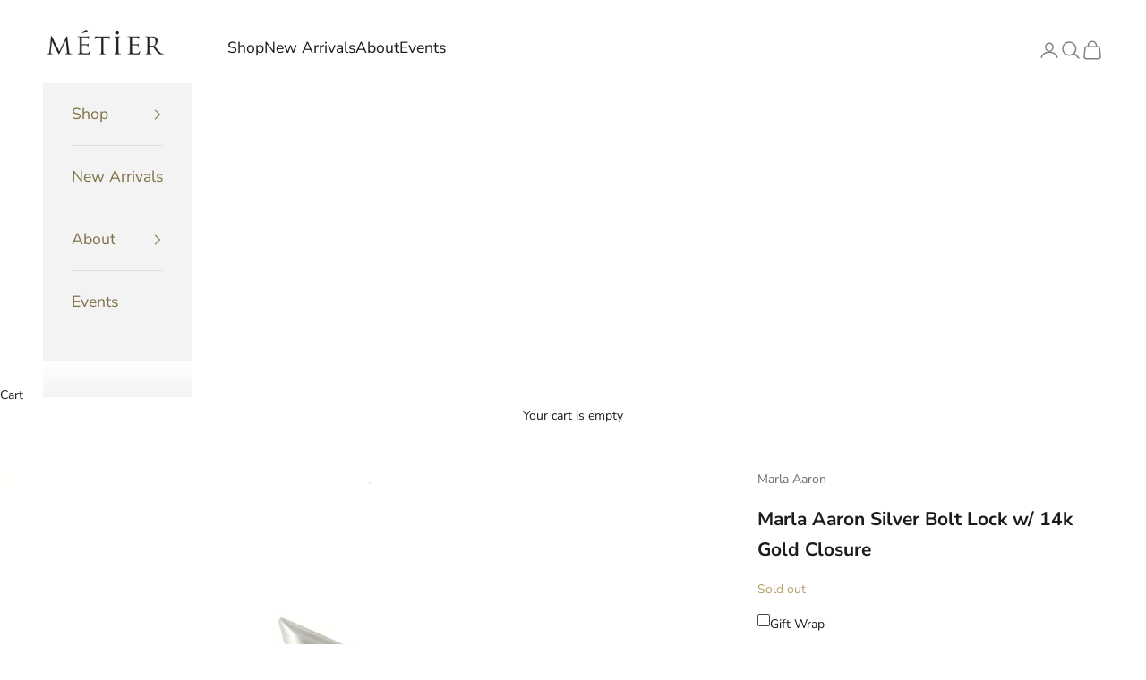

--- FILE ---
content_type: text/html; charset=utf-8
request_url: https://www.metiersf.com/collections/locks-charm-holders/products/marla-aaron-silver-bolt-lock-w-gold-closure
body_size: 24960
content:
<!doctype html>

<html lang="en" dir="ltr">
  <head>
    <meta charset="utf-8">
    <meta name="viewport" content="width=device-width, initial-scale=1.0, height=device-height, minimum-scale=1.0, maximum-scale=5.0">

    <title>Marla Aaron Silver Bolt Lock w/ 14k Gold Closure</title><meta name="description" content="Details: Solid sterling silver bolt lock with functioning carabiner-style 14k lock mechanism. This versatile lock can be used as a clasp, connector or charm holder on one of her link chains or bracelets or it can be worn as a pendant alone, or to hang charms from, on your own chain.  Marla Aaron’s eponymous line began "><link rel="canonical" href="https://www.metiersf.com/products/marla-aaron-silver-bolt-lock-w-gold-closure"><link rel="preconnect" href="https://fonts.shopifycdn.com" crossorigin><link rel="preload" href="//www.metiersf.com/cdn/fonts/fira_sans/firasans_n3.0f3705f458aebfd9ce857438584befd4c280b993.woff2" as="font" type="font/woff2" crossorigin><link rel="preload" href="//www.metiersf.com/cdn/fonts/nunito_sans/nunitosans_n4.0276fe080df0ca4e6a22d9cb55aed3ed5ba6b1da.woff2" as="font" type="font/woff2" crossorigin><meta property="og:type" content="product">
  <meta property="og:title" content="Marla Aaron Silver Bolt Lock w/ 14k Gold Closure">
  <meta property="product:price:amount" content="350.00">
  <meta property="product:price:currency" content="USD"><meta property="og:image" content="http://www.metiersf.com/cdn/shop/files/MADBBLSSYG_Bolt_silverYG-A_1.jpg?v=1701398645&width=2048">
  <meta property="og:image:secure_url" content="https://www.metiersf.com/cdn/shop/files/MADBBLSSYG_Bolt_silverYG-A_1.jpg?v=1701398645&width=2048">
  <meta property="og:image:width" content="3788">
  <meta property="og:image:height" content="3788"><meta property="og:description" content="Details: Solid sterling silver bolt lock with functioning carabiner-style 14k lock mechanism. This versatile lock can be used as a clasp, connector or charm holder on one of her link chains or bracelets or it can be worn as a pendant alone, or to hang charms from, on your own chain.  Marla Aaron’s eponymous line began "><meta property="og:url" content="https://www.metiersf.com/products/marla-aaron-silver-bolt-lock-w-gold-closure">
<meta property="og:site_name" content="Metier"><meta name="twitter:card" content="summary"><meta name="twitter:title" content="Marla Aaron Silver Bolt Lock w/ 14k Gold Closure">
  <meta name="twitter:description" content="
Details: Solid sterling silver bolt lock with functioning carabiner-style 14k lock mechanism. This versatile lock can be used as a clasp, connector or charm holder on one of her link chains or bracelets or it can be worn as a pendant alone, or to hang charms from, on your own chain. 
Marla Aaron’s eponymous line began with her classic carabiner lock and evolved into the interchangeable and elevated collection it is today. Inspired by tools and industrial landscapes, the carabiner remains the central component of her line. 
This bolt lock was created for the Brooklyn Museum to celebrate their David Bowie exhibit and was originally sold exclusively through Aaron&#39;s clever jewelry vending machine in the lobby of the museum. 
Measurements: 1/4&quot; wide and 1 1/8&quot; tall.

Origin: Handcrafted and finished in New York, NY.

 Note: Chain is sold separately."><meta name="twitter:image" content="https://www.metiersf.com/cdn/shop/files/MADBBLSSYG_Bolt_silverYG-A_1.jpg?crop=center&height=1200&v=1701398645&width=1200">
  <meta name="twitter:image:alt" content=""><script async crossorigin fetchpriority="high" src="/cdn/shopifycloud/importmap-polyfill/es-modules-shim.2.4.0.js"></script>
<script type="application/ld+json">{"@context":"http:\/\/schema.org\/","@id":"\/products\/marla-aaron-silver-bolt-lock-w-gold-closure#product","@type":"Product","brand":{"@type":"Brand","name":"Marla Aaron"},"category":"Charms \u0026 Pendants","description":"\nDetails: Solid sterling silver bolt lock with functioning carabiner-style 14k lock mechanism. This versatile lock can be used as a clasp, connector or charm holder on one of her link chains or bracelets or it can be worn as a pendant alone, or to hang charms from, on your own chain. \nMarla Aaron’s eponymous line began with her classic carabiner lock and evolved into the interchangeable and elevated collection it is today. Inspired by tools and industrial landscapes, the carabiner remains the central component of her line. \nThis bolt lock was created for the Brooklyn Museum to celebrate their David Bowie exhibit and was originally sold exclusively through Aaron's clever jewelry vending machine in the lobby of the museum. \nMeasurements: 1\/4\" wide and 1 1\/8\" tall.\n\nOrigin: Handcrafted and finished in New York, NY.\n\n Note: Chain is sold separately.","image":"https:\/\/www.metiersf.com\/cdn\/shop\/files\/MADBBLSSYG_Bolt_silverYG-A_1.jpg?v=1701398645\u0026width=1920","name":"Marla Aaron Silver Bolt Lock w\/ 14k Gold Closure","offers":{"@id":"\/products\/marla-aaron-silver-bolt-lock-w-gold-closure?variant=43188524449981#offer","@type":"Offer","availability":"http:\/\/schema.org\/OutOfStock","price":"350.00","priceCurrency":"USD","url":"https:\/\/www.metiersf.com\/products\/marla-aaron-silver-bolt-lock-w-gold-closure?variant=43188524449981"},"sku":"MADBBL","url":"https:\/\/www.metiersf.com\/products\/marla-aaron-silver-bolt-lock-w-gold-closure"}</script><script type="application/ld+json">
  {
    "@context": "https://schema.org",
    "@type": "BreadcrumbList",
    "itemListElement": [{
        "@type": "ListItem",
        "position": 1,
        "name": "Home",
        "item": "https://www.metiersf.com"
      },{
            "@type": "ListItem",
            "position": 2,
            "name": "Locks \u0026 Charm Holders",
            "item": "https://www.metiersf.com/collections/locks-charm-holders"
          }, {
            "@type": "ListItem",
            "position": 3,
            "name": "Marla Aaron Silver Bolt Lock w\/ 14k Gold Closure",
            "item": "https://www.metiersf.com/products/marla-aaron-silver-bolt-lock-w-gold-closure"
          }]
  }
</script><style>/* Typography (heading) */
  @font-face {
  font-family: "Fira Sans";
  font-weight: 300;
  font-style: normal;
  font-display: fallback;
  src: url("//www.metiersf.com/cdn/fonts/fira_sans/firasans_n3.0f3705f458aebfd9ce857438584befd4c280b993.woff2") format("woff2"),
       url("//www.metiersf.com/cdn/fonts/fira_sans/firasans_n3.b89560e3562679a8d0e235bc6fd7fbd4fff64301.woff") format("woff");
}

@font-face {
  font-family: "Fira Sans";
  font-weight: 300;
  font-style: italic;
  font-display: fallback;
  src: url("//www.metiersf.com/cdn/fonts/fira_sans/firasans_i3.984281e0965b58f8a181c2932b54cc753377821e.woff2") format("woff2"),
       url("//www.metiersf.com/cdn/fonts/fira_sans/firasans_i3.d836b3a32204d421a8e506dffbf941d9089d8c8e.woff") format("woff");
}

/* Typography (body) */
  @font-face {
  font-family: "Nunito Sans";
  font-weight: 400;
  font-style: normal;
  font-display: fallback;
  src: url("//www.metiersf.com/cdn/fonts/nunito_sans/nunitosans_n4.0276fe080df0ca4e6a22d9cb55aed3ed5ba6b1da.woff2") format("woff2"),
       url("//www.metiersf.com/cdn/fonts/nunito_sans/nunitosans_n4.b4964bee2f5e7fd9c3826447e73afe2baad607b7.woff") format("woff");
}

@font-face {
  font-family: "Nunito Sans";
  font-weight: 400;
  font-style: italic;
  font-display: fallback;
  src: url("//www.metiersf.com/cdn/fonts/nunito_sans/nunitosans_i4.6e408730afac1484cf297c30b0e67c86d17fc586.woff2") format("woff2"),
       url("//www.metiersf.com/cdn/fonts/nunito_sans/nunitosans_i4.c9b6dcbfa43622b39a5990002775a8381942ae38.woff") format("woff");
}

@font-face {
  font-family: "Nunito Sans";
  font-weight: 700;
  font-style: normal;
  font-display: fallback;
  src: url("//www.metiersf.com/cdn/fonts/nunito_sans/nunitosans_n7.25d963ed46da26098ebeab731e90d8802d989fa5.woff2") format("woff2"),
       url("//www.metiersf.com/cdn/fonts/nunito_sans/nunitosans_n7.d32e3219b3d2ec82285d3027bd673efc61a996c8.woff") format("woff");
}

@font-face {
  font-family: "Nunito Sans";
  font-weight: 700;
  font-style: italic;
  font-display: fallback;
  src: url("//www.metiersf.com/cdn/fonts/nunito_sans/nunitosans_i7.8c1124729eec046a321e2424b2acf328c2c12139.woff2") format("woff2"),
       url("//www.metiersf.com/cdn/fonts/nunito_sans/nunitosans_i7.af4cda04357273e0996d21184432bcb14651a64d.woff") format("woff");
}

:root {
    /* Container */
    --container-max-width: 100%;
    --container-xxs-max-width: 27.5rem; /* 440px */
    --container-xs-max-width: 42.5rem; /* 680px */
    --container-sm-max-width: 61.25rem; /* 980px */
    --container-md-max-width: 71.875rem; /* 1150px */
    --container-lg-max-width: 78.75rem; /* 1260px */
    --container-xl-max-width: 85rem; /* 1360px */
    --container-gutter: 1.25rem;

    --section-vertical-spacing: 2.5rem;
    --section-vertical-spacing-tight:2.5rem;

    --section-stack-gap:2.25rem;
    --section-stack-gap-tight:2.25rem;

    /* Form settings */
    --form-gap: 1.25rem; /* Gap between fieldset and submit button */
    --fieldset-gap: 1rem; /* Gap between each form input within a fieldset */
    --form-control-gap: 0.625rem; /* Gap between input and label (ignored for floating label) */
    --checkbox-control-gap: 0.75rem; /* Horizontal gap between checkbox and its associated label */
    --input-padding-block: 0.65rem; /* Vertical padding for input, textarea and native select */
    --input-padding-inline: 0.8rem; /* Horizontal padding for input, textarea and native select */
    --checkbox-size: 0.875rem; /* Size (width and height) for checkbox */

    /* Other sizes */
    --sticky-area-height: calc(var(--announcement-bar-is-sticky, 0) * var(--announcement-bar-height, 0px) + var(--header-is-sticky, 0) * var(--header-is-visible, 1) * var(--header-height, 0px));

    /* RTL support */
    --transform-logical-flip: 1;
    --transform-origin-start: left;
    --transform-origin-end: right;

    /**
     * ---------------------------------------------------------------------
     * TYPOGRAPHY
     * ---------------------------------------------------------------------
     */

    /* Font properties */
    --heading-font-family: "Fira Sans", sans-serif;
    --heading-font-weight: 300;
    --heading-font-style: normal;
    --heading-text-transform: normal;
    --heading-letter-spacing: 0.02em;
    --text-font-family: "Nunito Sans", sans-serif;
    --text-font-weight: 400;
    --text-font-style: normal;
    --text-letter-spacing: 0.0em;
    --button-font: var(--text-font-style) var(--text-font-weight) var(--text-sm) / 1.65 var(--text-font-family);
    --button-text-transform: uppercase;
    --button-letter-spacing: 0.18em;

    /* Font sizes */--text-heading-size-factor: 1.1;
    --text-h1: max(0.6875rem, clamp(1.375rem, 1.146341463414634rem + 0.975609756097561vw, 2rem) * var(--text-heading-size-factor));
    --text-h2: max(0.6875rem, clamp(1.25rem, 1.0670731707317074rem + 0.7804878048780488vw, 1.75rem) * var(--text-heading-size-factor));
    --text-h3: max(0.6875rem, clamp(1.125rem, 1.0335365853658536rem + 0.3902439024390244vw, 1.375rem) * var(--text-heading-size-factor));
    --text-h4: max(0.6875rem, clamp(1rem, 0.9542682926829268rem + 0.1951219512195122vw, 1.125rem) * var(--text-heading-size-factor));
    --text-h5: calc(0.875rem * var(--text-heading-size-factor));
    --text-h6: calc(0.75rem * var(--text-heading-size-factor));

    --text-xs: 0.75rem;
    --text-sm: 0.8125rem;
    --text-base: 0.875rem;
    --text-lg: 1.0rem;
    --text-xl: 1.125rem;

    /* Rounded variables (used for border radius) */
    --rounded-full: 9999px;
    --button-border-radius: 0.0rem;
    --input-border-radius: 0.0rem;

    /* Box shadow */
    --shadow-sm: 0 2px 8px rgb(0 0 0 / 0.05);
    --shadow: 0 5px 15px rgb(0 0 0 / 0.05);
    --shadow-md: 0 5px 30px rgb(0 0 0 / 0.05);
    --shadow-block: px px px rgb(var(--text-primary) / 0.0);

    /**
     * ---------------------------------------------------------------------
     * OTHER
     * ---------------------------------------------------------------------
     */

    --checkmark-svg-url: url(//www.metiersf.com/cdn/shop/t/20/assets/checkmark.svg?v=77552481021870063511728586038);
    --cursor-zoom-in-svg-url: url(//www.metiersf.com/cdn/shop/t/20/assets/cursor-zoom-in.svg?v=165101412073811708311729633983);
  }

  [dir="rtl"]:root {
    /* RTL support */
    --transform-logical-flip: -1;
    --transform-origin-start: right;
    --transform-origin-end: left;
  }

  @media screen and (min-width: 700px) {
    :root {
      /* Typography (font size) */
      --text-xs: 0.75rem;
      --text-sm: 0.8125rem;
      --text-base: 0.875rem;
      --text-lg: 1.0rem;
      --text-xl: 1.25rem;

      /* Spacing settings */
      --container-gutter: 2rem;
    }
  }

  @media screen and (min-width: 1000px) {
    :root {
      /* Spacing settings */
      --container-gutter: 3rem;

      --section-vertical-spacing: 4rem;
      --section-vertical-spacing-tight: 4rem;

      --section-stack-gap:3rem;
      --section-stack-gap-tight:3rem;
    }
  }:root {/* Overlay used for modal */
    --page-overlay: 0 0 0 / 0.4;

    /* We use the first scheme background as default */
    --page-background: ;

    /* Product colors */
    --on-sale-text: 227 44 43;
    --on-sale-badge-background: 227 44 43;
    --on-sale-badge-text: 255 255 255;
    --sold-out-badge-background: 239 239 239;
    --sold-out-badge-text: 0 0 0 / 0.65;
    --custom-badge-background: 28 28 28;
    --custom-badge-text: 255 255 255;
    --star-color: 28 28 28;

    /* Status colors */
    --success-background: 212 227 203;
    --success-text: 48 122 7;
    --warning-background: 253 241 224;
    --warning-text: 237 138 0;
    --error-background: 243 204 204;
    --error-text: 203 43 43;
  }.color-scheme--scheme-1 {
      /* Color settings */--accent: 92 92 92;
      --text-color: 28 27 27;
      --background: 255 255 255 / 1.0;
      --background-without-opacity: 255 255 255;
      --background-gradient: ;--border-color: 221 221 221;/* Button colors */
      --button-background: 92 92 92;
      --button-text-color: 255 255 255;

      /* Circled buttons */
      --circle-button-background: 255 255 255;
      --circle-button-text-color: 28 28 28;
    }.shopify-section:has(.section-spacing.color-scheme--bg-54922f2e920ba8346f6dc0fba343d673) + .shopify-section:has(.section-spacing.color-scheme--bg-54922f2e920ba8346f6dc0fba343d673:not(.bordered-section)) .section-spacing {
      padding-block-start: 0;
    }.color-scheme--scheme-2 {
      /* Color settings */--accent: 182 161 102;
      --text-color: 128 113 70;
      --background: 243 243 243 / 1.0;
      --background-without-opacity: 243 243 243;
      --background-gradient: ;--border-color: 226 223 217;/* Button colors */
      --button-background: 182 161 102;
      --button-text-color: 255 255 255;

      /* Circled buttons */
      --circle-button-background: 255 255 255;
      --circle-button-text-color: 92 92 92;
    }.shopify-section:has(.section-spacing.color-scheme--bg-78566feb045e1e2e6eb726ab373c36bd) + .shopify-section:has(.section-spacing.color-scheme--bg-78566feb045e1e2e6eb726ab373c36bd:not(.bordered-section)) .section-spacing {
      padding-block-start: 0;
    }.color-scheme--scheme-3 {
      /* Color settings */--accent: 255 255 255;
      --text-color: 255 255 255;
      --background: 28 28 28 / 1.0;
      --background-without-opacity: 28 28 28;
      --background-gradient: ;--border-color: 62 62 62;/* Button colors */
      --button-background: 255 255 255;
      --button-text-color: 28 28 28;

      /* Circled buttons */
      --circle-button-background: 255 255 255;
      --circle-button-text-color: 28 28 28;
    }.shopify-section:has(.section-spacing.color-scheme--bg-c1f8cb21047e4797e94d0969dc5d1e44) + .shopify-section:has(.section-spacing.color-scheme--bg-c1f8cb21047e4797e94d0969dc5d1e44:not(.bordered-section)) .section-spacing {
      padding-block-start: 0;
    }.color-scheme--scheme-4 {
      /* Color settings */--accent: 255 255 255;
      --text-color: 255 255 255;
      --background: 0 0 0 / 0.0;
      --background-without-opacity: 0 0 0;
      --background-gradient: ;--border-color: 255 255 255;/* Button colors */
      --button-background: 255 255 255;
      --button-text-color: 28 28 28;

      /* Circled buttons */
      --circle-button-background: 255 255 255;
      --circle-button-text-color: 28 28 28;
    }.shopify-section:has(.section-spacing.color-scheme--bg-3671eee015764974ee0aef1536023e0f) + .shopify-section:has(.section-spacing.color-scheme--bg-3671eee015764974ee0aef1536023e0f:not(.bordered-section)) .section-spacing {
      padding-block-start: 0;
    }.color-scheme--scheme-f3c52afd-6ef3-4489-afe9-df758a087772 {
      /* Color settings */--accent: 28 28 28;
      --text-color: 255 255 255;
      --background: 151 139 104 / 1.0;
      --background-without-opacity: 151 139 104;
      --background-gradient: ;--border-color: 167 156 127;/* Button colors */
      --button-background: 28 28 28;
      --button-text-color: 255 255 255;

      /* Circled buttons */
      --circle-button-background: 255 255 255;
      --circle-button-text-color: 28 28 28;
    }.shopify-section:has(.section-spacing.color-scheme--bg-f593c2981770ae12d72e69e11b3e762c) + .shopify-section:has(.section-spacing.color-scheme--bg-f593c2981770ae12d72e69e11b3e762c:not(.bordered-section)) .section-spacing {
      padding-block-start: 0;
    }.color-scheme--scheme-2b8c7069-35a9-4b8f-a1f4-972a632ef93a {
      /* Color settings */--accent: 182 161 102;
      --text-color: 28 27 27;
      --background: 255 255 255 / 1.0;
      --background-without-opacity: 255 255 255;
      --background-gradient: ;--border-color: 221 221 221;/* Button colors */
      --button-background: 182 161 102;
      --button-text-color: 255 255 255;

      /* Circled buttons */
      --circle-button-background: 255 255 255;
      --circle-button-text-color: 28 28 28;
    }.shopify-section:has(.section-spacing.color-scheme--bg-54922f2e920ba8346f6dc0fba343d673) + .shopify-section:has(.section-spacing.color-scheme--bg-54922f2e920ba8346f6dc0fba343d673:not(.bordered-section)) .section-spacing {
      padding-block-start: 0;
    }.color-scheme--scheme-004eebdf-a7ed-4255-a517-dbdb9ce50ca0 {
      /* Color settings */--accent: 92 92 92;
      --text-color: 182 161 102;
      --background: 255 255 255 / 1.0;
      --background-without-opacity: 255 255 255;
      --background-gradient: ;--border-color: 244 241 232;/* Button colors */
      --button-background: 92 92 92;
      --button-text-color: 255 255 255;

      /* Circled buttons */
      --circle-button-background: 255 255 255;
      --circle-button-text-color: 28 28 28;
    }.shopify-section:has(.section-spacing.color-scheme--bg-54922f2e920ba8346f6dc0fba343d673) + .shopify-section:has(.section-spacing.color-scheme--bg-54922f2e920ba8346f6dc0fba343d673:not(.bordered-section)) .section-spacing {
      padding-block-start: 0;
    }.color-scheme--dialog {
      /* Color settings */--accent: 182 161 102;
      --text-color: 28 27 27;
      --background: 255 255 255 / 1.0;
      --background-without-opacity: 255 255 255;
      --background-gradient: ;--border-color: 221 221 221;/* Button colors */
      --button-background: 182 161 102;
      --button-text-color: 255 255 255;

      /* Circled buttons */
      --circle-button-background: 255 255 255;
      --circle-button-text-color: 28 28 28;
    }
</style><script>
  // This allows to expose several variables to the global scope, to be used in scripts
  window.themeVariables = {
    settings: {
      showPageTransition: null,
      pageType: "product",
      moneyFormat: "${{amount}}",
      moneyWithCurrencyFormat: "${{amount}} USD",
      currencyCodeEnabled: false,
      cartType: "drawer",
      staggerMenuApparition: true
    },

    strings: {
      addedToCart: "Added to your cart!",
      closeGallery: "Close gallery",
      zoomGallery: "Zoom picture",
      errorGallery: "Image cannot be loaded",
      shippingEstimatorNoResults: "Sorry, we do not ship to your address.",
      shippingEstimatorOneResult: "There is one shipping rate for your address:",
      shippingEstimatorMultipleResults: "There are several shipping rates for your address:",
      shippingEstimatorError: "One or more error occurred while retrieving shipping rates:",
      next: "Next",
      previous: "Previous"
    },

    mediaQueries: {
      'sm': 'screen and (min-width: 700px)',
      'md': 'screen and (min-width: 1000px)',
      'lg': 'screen and (min-width: 1150px)',
      'xl': 'screen and (min-width: 1400px)',
      '2xl': 'screen and (min-width: 1600px)',
      'sm-max': 'screen and (max-width: 699px)',
      'md-max': 'screen and (max-width: 999px)',
      'lg-max': 'screen and (max-width: 1149px)',
      'xl-max': 'screen and (max-width: 1399px)',
      '2xl-max': 'screen and (max-width: 1599px)',
      'motion-safe': '(prefers-reduced-motion: no-preference)',
      'motion-reduce': '(prefers-reduced-motion: reduce)',
      'supports-hover': 'screen and (pointer: fine)',
      'supports-touch': 'screen and (hover: none)'
    }
  };</script><script>
      if (!(HTMLScriptElement.supports && HTMLScriptElement.supports('importmap'))) {
        const importMapPolyfill = document.createElement('script');
        importMapPolyfill.async = true;
        importMapPolyfill.src = "//www.metiersf.com/cdn/shop/t/20/assets/es-module-shims.min.js?v=140375185335194536761728586023";

        document.head.appendChild(importMapPolyfill);
      }
    </script>

    <script type="importmap">{
        "imports": {
          "vendor": "//www.metiersf.com/cdn/shop/t/20/assets/vendor.min.js?v=97444456987200009421728586023",
          "theme": "//www.metiersf.com/cdn/shop/t/20/assets/theme.js?v=77099638235748418721729610239",
          "photoswipe": "//www.metiersf.com/cdn/shop/t/20/assets/photoswipe.min.js?v=13374349288281597431728586023"
        }
      }
    </script>

    <script type="module" src="//www.metiersf.com/cdn/shop/t/20/assets/vendor.min.js?v=97444456987200009421728586023"></script>
    <script type="module" src="//www.metiersf.com/cdn/shop/t/20/assets/theme.js?v=77099638235748418721729610239"></script>

    <script>window.performance && window.performance.mark && window.performance.mark('shopify.content_for_header.start');</script><meta id="shopify-digital-wallet" name="shopify-digital-wallet" content="/606922/digital_wallets/dialog">
<meta name="shopify-checkout-api-token" content="490dfa719afafa3a970b98dd78986e27">
<meta id="in-context-paypal-metadata" data-shop-id="606922" data-venmo-supported="false" data-environment="production" data-locale="en_US" data-paypal-v4="true" data-currency="USD">
<link rel="alternate" type="application/json+oembed" href="https://www.metiersf.com/products/marla-aaron-silver-bolt-lock-w-gold-closure.oembed">
<script async="async" src="/checkouts/internal/preloads.js?locale=en-US"></script>
<link rel="preconnect" href="https://shop.app" crossorigin="anonymous">
<script async="async" src="https://shop.app/checkouts/internal/preloads.js?locale=en-US&shop_id=606922" crossorigin="anonymous"></script>
<script id="shopify-features" type="application/json">{"accessToken":"490dfa719afafa3a970b98dd78986e27","betas":["rich-media-storefront-analytics"],"domain":"www.metiersf.com","predictiveSearch":true,"shopId":606922,"locale":"en"}</script>
<script>var Shopify = Shopify || {};
Shopify.shop = "metiersf.myshopify.com";
Shopify.locale = "en";
Shopify.currency = {"active":"USD","rate":"1.0"};
Shopify.country = "US";
Shopify.theme = {"name":"Prestige - Oct 2024 2.0 Update","id":139693490365,"schema_name":"Prestige","schema_version":"10.4.0","theme_store_id":855,"role":"main"};
Shopify.theme.handle = "null";
Shopify.theme.style = {"id":null,"handle":null};
Shopify.cdnHost = "www.metiersf.com/cdn";
Shopify.routes = Shopify.routes || {};
Shopify.routes.root = "/";</script>
<script type="module">!function(o){(o.Shopify=o.Shopify||{}).modules=!0}(window);</script>
<script>!function(o){function n(){var o=[];function n(){o.push(Array.prototype.slice.apply(arguments))}return n.q=o,n}var t=o.Shopify=o.Shopify||{};t.loadFeatures=n(),t.autoloadFeatures=n()}(window);</script>
<script>
  window.ShopifyPay = window.ShopifyPay || {};
  window.ShopifyPay.apiHost = "shop.app\/pay";
  window.ShopifyPay.redirectState = null;
</script>
<script id="shop-js-analytics" type="application/json">{"pageType":"product"}</script>
<script defer="defer" async type="module" src="//www.metiersf.com/cdn/shopifycloud/shop-js/modules/v2/client.init-shop-cart-sync_BdyHc3Nr.en.esm.js"></script>
<script defer="defer" async type="module" src="//www.metiersf.com/cdn/shopifycloud/shop-js/modules/v2/chunk.common_Daul8nwZ.esm.js"></script>
<script type="module">
  await import("//www.metiersf.com/cdn/shopifycloud/shop-js/modules/v2/client.init-shop-cart-sync_BdyHc3Nr.en.esm.js");
await import("//www.metiersf.com/cdn/shopifycloud/shop-js/modules/v2/chunk.common_Daul8nwZ.esm.js");

  window.Shopify.SignInWithShop?.initShopCartSync?.({"fedCMEnabled":true,"windoidEnabled":true});

</script>
<script>
  window.Shopify = window.Shopify || {};
  if (!window.Shopify.featureAssets) window.Shopify.featureAssets = {};
  window.Shopify.featureAssets['shop-js'] = {"shop-cart-sync":["modules/v2/client.shop-cart-sync_QYOiDySF.en.esm.js","modules/v2/chunk.common_Daul8nwZ.esm.js"],"init-fed-cm":["modules/v2/client.init-fed-cm_DchLp9rc.en.esm.js","modules/v2/chunk.common_Daul8nwZ.esm.js"],"shop-button":["modules/v2/client.shop-button_OV7bAJc5.en.esm.js","modules/v2/chunk.common_Daul8nwZ.esm.js"],"init-windoid":["modules/v2/client.init-windoid_DwxFKQ8e.en.esm.js","modules/v2/chunk.common_Daul8nwZ.esm.js"],"shop-cash-offers":["modules/v2/client.shop-cash-offers_DWtL6Bq3.en.esm.js","modules/v2/chunk.common_Daul8nwZ.esm.js","modules/v2/chunk.modal_CQq8HTM6.esm.js"],"shop-toast-manager":["modules/v2/client.shop-toast-manager_CX9r1SjA.en.esm.js","modules/v2/chunk.common_Daul8nwZ.esm.js"],"init-shop-email-lookup-coordinator":["modules/v2/client.init-shop-email-lookup-coordinator_UhKnw74l.en.esm.js","modules/v2/chunk.common_Daul8nwZ.esm.js"],"pay-button":["modules/v2/client.pay-button_DzxNnLDY.en.esm.js","modules/v2/chunk.common_Daul8nwZ.esm.js"],"avatar":["modules/v2/client.avatar_BTnouDA3.en.esm.js"],"init-shop-cart-sync":["modules/v2/client.init-shop-cart-sync_BdyHc3Nr.en.esm.js","modules/v2/chunk.common_Daul8nwZ.esm.js"],"shop-login-button":["modules/v2/client.shop-login-button_D8B466_1.en.esm.js","modules/v2/chunk.common_Daul8nwZ.esm.js","modules/v2/chunk.modal_CQq8HTM6.esm.js"],"init-customer-accounts-sign-up":["modules/v2/client.init-customer-accounts-sign-up_C8fpPm4i.en.esm.js","modules/v2/client.shop-login-button_D8B466_1.en.esm.js","modules/v2/chunk.common_Daul8nwZ.esm.js","modules/v2/chunk.modal_CQq8HTM6.esm.js"],"init-shop-for-new-customer-accounts":["modules/v2/client.init-shop-for-new-customer-accounts_CVTO0Ztu.en.esm.js","modules/v2/client.shop-login-button_D8B466_1.en.esm.js","modules/v2/chunk.common_Daul8nwZ.esm.js","modules/v2/chunk.modal_CQq8HTM6.esm.js"],"init-customer-accounts":["modules/v2/client.init-customer-accounts_dRgKMfrE.en.esm.js","modules/v2/client.shop-login-button_D8B466_1.en.esm.js","modules/v2/chunk.common_Daul8nwZ.esm.js","modules/v2/chunk.modal_CQq8HTM6.esm.js"],"shop-follow-button":["modules/v2/client.shop-follow-button_CkZpjEct.en.esm.js","modules/v2/chunk.common_Daul8nwZ.esm.js","modules/v2/chunk.modal_CQq8HTM6.esm.js"],"lead-capture":["modules/v2/client.lead-capture_BntHBhfp.en.esm.js","modules/v2/chunk.common_Daul8nwZ.esm.js","modules/v2/chunk.modal_CQq8HTM6.esm.js"],"checkout-modal":["modules/v2/client.checkout-modal_CfxcYbTm.en.esm.js","modules/v2/chunk.common_Daul8nwZ.esm.js","modules/v2/chunk.modal_CQq8HTM6.esm.js"],"shop-login":["modules/v2/client.shop-login_Da4GZ2H6.en.esm.js","modules/v2/chunk.common_Daul8nwZ.esm.js","modules/v2/chunk.modal_CQq8HTM6.esm.js"],"payment-terms":["modules/v2/client.payment-terms_MV4M3zvL.en.esm.js","modules/v2/chunk.common_Daul8nwZ.esm.js","modules/v2/chunk.modal_CQq8HTM6.esm.js"]};
</script>
<script>(function() {
  var isLoaded = false;
  function asyncLoad() {
    if (isLoaded) return;
    isLoaded = true;
    var urls = ["https:\/\/chimpstatic.com\/mcjs-connected\/js\/users\/f9ff49931a4fea0ede103456f\/73b064a202a35ed9b841eff2f.js?shop=metiersf.myshopify.com"];
    for (var i = 0; i < urls.length; i++) {
      var s = document.createElement('script');
      s.type = 'text/javascript';
      s.async = true;
      s.src = urls[i];
      var x = document.getElementsByTagName('script')[0];
      x.parentNode.insertBefore(s, x);
    }
  };
  if(window.attachEvent) {
    window.attachEvent('onload', asyncLoad);
  } else {
    window.addEventListener('load', asyncLoad, false);
  }
})();</script>
<script id="__st">var __st={"a":606922,"offset":-28800,"reqid":"46d2cb0d-b67a-41fc-9c42-0759a33264a5-1768964123","pageurl":"www.metiersf.com\/collections\/locks-charm-holders\/products\/marla-aaron-silver-bolt-lock-w-gold-closure","u":"c04c524f1957","p":"product","rtyp":"product","rid":7543084187837};</script>
<script>window.ShopifyPaypalV4VisibilityTracking = true;</script>
<script id="captcha-bootstrap">!function(){'use strict';const t='contact',e='account',n='new_comment',o=[[t,t],['blogs',n],['comments',n],[t,'customer']],c=[[e,'customer_login'],[e,'guest_login'],[e,'recover_customer_password'],[e,'create_customer']],r=t=>t.map((([t,e])=>`form[action*='/${t}']:not([data-nocaptcha='true']) input[name='form_type'][value='${e}']`)).join(','),a=t=>()=>t?[...document.querySelectorAll(t)].map((t=>t.form)):[];function s(){const t=[...o],e=r(t);return a(e)}const i='password',u='form_key',d=['recaptcha-v3-token','g-recaptcha-response','h-captcha-response',i],f=()=>{try{return window.sessionStorage}catch{return}},m='__shopify_v',_=t=>t.elements[u];function p(t,e,n=!1){try{const o=window.sessionStorage,c=JSON.parse(o.getItem(e)),{data:r}=function(t){const{data:e,action:n}=t;return t[m]||n?{data:e,action:n}:{data:t,action:n}}(c);for(const[e,n]of Object.entries(r))t.elements[e]&&(t.elements[e].value=n);n&&o.removeItem(e)}catch(o){console.error('form repopulation failed',{error:o})}}const l='form_type',E='cptcha';function T(t){t.dataset[E]=!0}const w=window,h=w.document,L='Shopify',v='ce_forms',y='captcha';let A=!1;((t,e)=>{const n=(g='f06e6c50-85a8-45c8-87d0-21a2b65856fe',I='https://cdn.shopify.com/shopifycloud/storefront-forms-hcaptcha/ce_storefront_forms_captcha_hcaptcha.v1.5.2.iife.js',D={infoText:'Protected by hCaptcha',privacyText:'Privacy',termsText:'Terms'},(t,e,n)=>{const o=w[L][v],c=o.bindForm;if(c)return c(t,g,e,D).then(n);var r;o.q.push([[t,g,e,D],n]),r=I,A||(h.body.append(Object.assign(h.createElement('script'),{id:'captcha-provider',async:!0,src:r})),A=!0)});var g,I,D;w[L]=w[L]||{},w[L][v]=w[L][v]||{},w[L][v].q=[],w[L][y]=w[L][y]||{},w[L][y].protect=function(t,e){n(t,void 0,e),T(t)},Object.freeze(w[L][y]),function(t,e,n,w,h,L){const[v,y,A,g]=function(t,e,n){const i=e?o:[],u=t?c:[],d=[...i,...u],f=r(d),m=r(i),_=r(d.filter((([t,e])=>n.includes(e))));return[a(f),a(m),a(_),s()]}(w,h,L),I=t=>{const e=t.target;return e instanceof HTMLFormElement?e:e&&e.form},D=t=>v().includes(t);t.addEventListener('submit',(t=>{const e=I(t);if(!e)return;const n=D(e)&&!e.dataset.hcaptchaBound&&!e.dataset.recaptchaBound,o=_(e),c=g().includes(e)&&(!o||!o.value);(n||c)&&t.preventDefault(),c&&!n&&(function(t){try{if(!f())return;!function(t){const e=f();if(!e)return;const n=_(t);if(!n)return;const o=n.value;o&&e.removeItem(o)}(t);const e=Array.from(Array(32),(()=>Math.random().toString(36)[2])).join('');!function(t,e){_(t)||t.append(Object.assign(document.createElement('input'),{type:'hidden',name:u})),t.elements[u].value=e}(t,e),function(t,e){const n=f();if(!n)return;const o=[...t.querySelectorAll(`input[type='${i}']`)].map((({name:t})=>t)),c=[...d,...o],r={};for(const[a,s]of new FormData(t).entries())c.includes(a)||(r[a]=s);n.setItem(e,JSON.stringify({[m]:1,action:t.action,data:r}))}(t,e)}catch(e){console.error('failed to persist form',e)}}(e),e.submit())}));const S=(t,e)=>{t&&!t.dataset[E]&&(n(t,e.some((e=>e===t))),T(t))};for(const o of['focusin','change'])t.addEventListener(o,(t=>{const e=I(t);D(e)&&S(e,y())}));const B=e.get('form_key'),M=e.get(l),P=B&&M;t.addEventListener('DOMContentLoaded',(()=>{const t=y();if(P)for(const e of t)e.elements[l].value===M&&p(e,B);[...new Set([...A(),...v().filter((t=>'true'===t.dataset.shopifyCaptcha))])].forEach((e=>S(e,t)))}))}(h,new URLSearchParams(w.location.search),n,t,e,['guest_login'])})(!0,!0)}();</script>
<script integrity="sha256-4kQ18oKyAcykRKYeNunJcIwy7WH5gtpwJnB7kiuLZ1E=" data-source-attribution="shopify.loadfeatures" defer="defer" src="//www.metiersf.com/cdn/shopifycloud/storefront/assets/storefront/load_feature-a0a9edcb.js" crossorigin="anonymous"></script>
<script crossorigin="anonymous" defer="defer" src="//www.metiersf.com/cdn/shopifycloud/storefront/assets/shopify_pay/storefront-65b4c6d7.js?v=20250812"></script>
<script data-source-attribution="shopify.dynamic_checkout.dynamic.init">var Shopify=Shopify||{};Shopify.PaymentButton=Shopify.PaymentButton||{isStorefrontPortableWallets:!0,init:function(){window.Shopify.PaymentButton.init=function(){};var t=document.createElement("script");t.src="https://www.metiersf.com/cdn/shopifycloud/portable-wallets/latest/portable-wallets.en.js",t.type="module",document.head.appendChild(t)}};
</script>
<script data-source-attribution="shopify.dynamic_checkout.buyer_consent">
  function portableWalletsHideBuyerConsent(e){var t=document.getElementById("shopify-buyer-consent"),n=document.getElementById("shopify-subscription-policy-button");t&&n&&(t.classList.add("hidden"),t.setAttribute("aria-hidden","true"),n.removeEventListener("click",e))}function portableWalletsShowBuyerConsent(e){var t=document.getElementById("shopify-buyer-consent"),n=document.getElementById("shopify-subscription-policy-button");t&&n&&(t.classList.remove("hidden"),t.removeAttribute("aria-hidden"),n.addEventListener("click",e))}window.Shopify?.PaymentButton&&(window.Shopify.PaymentButton.hideBuyerConsent=portableWalletsHideBuyerConsent,window.Shopify.PaymentButton.showBuyerConsent=portableWalletsShowBuyerConsent);
</script>
<script data-source-attribution="shopify.dynamic_checkout.cart.bootstrap">document.addEventListener("DOMContentLoaded",(function(){function t(){return document.querySelector("shopify-accelerated-checkout-cart, shopify-accelerated-checkout")}if(t())Shopify.PaymentButton.init();else{new MutationObserver((function(e,n){t()&&(Shopify.PaymentButton.init(),n.disconnect())})).observe(document.body,{childList:!0,subtree:!0})}}));
</script>
<link id="shopify-accelerated-checkout-styles" rel="stylesheet" media="screen" href="https://www.metiersf.com/cdn/shopifycloud/portable-wallets/latest/accelerated-checkout-backwards-compat.css" crossorigin="anonymous">
<style id="shopify-accelerated-checkout-cart">
        #shopify-buyer-consent {
  margin-top: 1em;
  display: inline-block;
  width: 100%;
}

#shopify-buyer-consent.hidden {
  display: none;
}

#shopify-subscription-policy-button {
  background: none;
  border: none;
  padding: 0;
  text-decoration: underline;
  font-size: inherit;
  cursor: pointer;
}

#shopify-subscription-policy-button::before {
  box-shadow: none;
}

      </style>

<script>window.performance && window.performance.mark && window.performance.mark('shopify.content_for_header.end');</script>
<link href="//www.metiersf.com/cdn/shop/t/20/assets/theme.css?v=92029783256822135471729610238" rel="stylesheet" type="text/css" media="all" /><link href="//www.metiersf.com/cdn/shop/t/20/assets/custom.css?v=2806910000078262061741305986" rel="stylesheet" type="text/css" media="all" /><!-- BEGIN app block: shopify://apps/instafeed/blocks/head-block/c447db20-095d-4a10-9725-b5977662c9d5 --><link rel="preconnect" href="https://cdn.nfcube.com/">
<link rel="preconnect" href="https://scontent.cdninstagram.com/">


  <script>
    document.addEventListener('DOMContentLoaded', function () {
      let instafeedScript = document.createElement('script');

      
        instafeedScript.src = 'https://storage.nfcube.com/instafeed-531c4aaeed4c4854e22b6aa5c6e5cd62.js';
      

      document.body.appendChild(instafeedScript);
    });
  </script>





<!-- END app block --><link href="https://monorail-edge.shopifysvc.com" rel="dns-prefetch">
<script>(function(){if ("sendBeacon" in navigator && "performance" in window) {try {var session_token_from_headers = performance.getEntriesByType('navigation')[0].serverTiming.find(x => x.name == '_s').description;} catch {var session_token_from_headers = undefined;}var session_cookie_matches = document.cookie.match(/_shopify_s=([^;]*)/);var session_token_from_cookie = session_cookie_matches && session_cookie_matches.length === 2 ? session_cookie_matches[1] : "";var session_token = session_token_from_headers || session_token_from_cookie || "";function handle_abandonment_event(e) {var entries = performance.getEntries().filter(function(entry) {return /monorail-edge.shopifysvc.com/.test(entry.name);});if (!window.abandonment_tracked && entries.length === 0) {window.abandonment_tracked = true;var currentMs = Date.now();var navigation_start = performance.timing.navigationStart;var payload = {shop_id: 606922,url: window.location.href,navigation_start,duration: currentMs - navigation_start,session_token,page_type: "product"};window.navigator.sendBeacon("https://monorail-edge.shopifysvc.com/v1/produce", JSON.stringify({schema_id: "online_store_buyer_site_abandonment/1.1",payload: payload,metadata: {event_created_at_ms: currentMs,event_sent_at_ms: currentMs}}));}}window.addEventListener('pagehide', handle_abandonment_event);}}());</script>
<script id="web-pixels-manager-setup">(function e(e,d,r,n,o){if(void 0===o&&(o={}),!Boolean(null===(a=null===(i=window.Shopify)||void 0===i?void 0:i.analytics)||void 0===a?void 0:a.replayQueue)){var i,a;window.Shopify=window.Shopify||{};var t=window.Shopify;t.analytics=t.analytics||{};var s=t.analytics;s.replayQueue=[],s.publish=function(e,d,r){return s.replayQueue.push([e,d,r]),!0};try{self.performance.mark("wpm:start")}catch(e){}var l=function(){var e={modern:/Edge?\/(1{2}[4-9]|1[2-9]\d|[2-9]\d{2}|\d{4,})\.\d+(\.\d+|)|Firefox\/(1{2}[4-9]|1[2-9]\d|[2-9]\d{2}|\d{4,})\.\d+(\.\d+|)|Chrom(ium|e)\/(9{2}|\d{3,})\.\d+(\.\d+|)|(Maci|X1{2}).+ Version\/(15\.\d+|(1[6-9]|[2-9]\d|\d{3,})\.\d+)([,.]\d+|)( \(\w+\)|)( Mobile\/\w+|) Safari\/|Chrome.+OPR\/(9{2}|\d{3,})\.\d+\.\d+|(CPU[ +]OS|iPhone[ +]OS|CPU[ +]iPhone|CPU IPhone OS|CPU iPad OS)[ +]+(15[._]\d+|(1[6-9]|[2-9]\d|\d{3,})[._]\d+)([._]\d+|)|Android:?[ /-](13[3-9]|1[4-9]\d|[2-9]\d{2}|\d{4,})(\.\d+|)(\.\d+|)|Android.+Firefox\/(13[5-9]|1[4-9]\d|[2-9]\d{2}|\d{4,})\.\d+(\.\d+|)|Android.+Chrom(ium|e)\/(13[3-9]|1[4-9]\d|[2-9]\d{2}|\d{4,})\.\d+(\.\d+|)|SamsungBrowser\/([2-9]\d|\d{3,})\.\d+/,legacy:/Edge?\/(1[6-9]|[2-9]\d|\d{3,})\.\d+(\.\d+|)|Firefox\/(5[4-9]|[6-9]\d|\d{3,})\.\d+(\.\d+|)|Chrom(ium|e)\/(5[1-9]|[6-9]\d|\d{3,})\.\d+(\.\d+|)([\d.]+$|.*Safari\/(?![\d.]+ Edge\/[\d.]+$))|(Maci|X1{2}).+ Version\/(10\.\d+|(1[1-9]|[2-9]\d|\d{3,})\.\d+)([,.]\d+|)( \(\w+\)|)( Mobile\/\w+|) Safari\/|Chrome.+OPR\/(3[89]|[4-9]\d|\d{3,})\.\d+\.\d+|(CPU[ +]OS|iPhone[ +]OS|CPU[ +]iPhone|CPU IPhone OS|CPU iPad OS)[ +]+(10[._]\d+|(1[1-9]|[2-9]\d|\d{3,})[._]\d+)([._]\d+|)|Android:?[ /-](13[3-9]|1[4-9]\d|[2-9]\d{2}|\d{4,})(\.\d+|)(\.\d+|)|Mobile Safari.+OPR\/([89]\d|\d{3,})\.\d+\.\d+|Android.+Firefox\/(13[5-9]|1[4-9]\d|[2-9]\d{2}|\d{4,})\.\d+(\.\d+|)|Android.+Chrom(ium|e)\/(13[3-9]|1[4-9]\d|[2-9]\d{2}|\d{4,})\.\d+(\.\d+|)|Android.+(UC? ?Browser|UCWEB|U3)[ /]?(15\.([5-9]|\d{2,})|(1[6-9]|[2-9]\d|\d{3,})\.\d+)\.\d+|SamsungBrowser\/(5\.\d+|([6-9]|\d{2,})\.\d+)|Android.+MQ{2}Browser\/(14(\.(9|\d{2,})|)|(1[5-9]|[2-9]\d|\d{3,})(\.\d+|))(\.\d+|)|K[Aa][Ii]OS\/(3\.\d+|([4-9]|\d{2,})\.\d+)(\.\d+|)/},d=e.modern,r=e.legacy,n=navigator.userAgent;return n.match(d)?"modern":n.match(r)?"legacy":"unknown"}(),u="modern"===l?"modern":"legacy",c=(null!=n?n:{modern:"",legacy:""})[u],f=function(e){return[e.baseUrl,"/wpm","/b",e.hashVersion,"modern"===e.buildTarget?"m":"l",".js"].join("")}({baseUrl:d,hashVersion:r,buildTarget:u}),m=function(e){var d=e.version,r=e.bundleTarget,n=e.surface,o=e.pageUrl,i=e.monorailEndpoint;return{emit:function(e){var a=e.status,t=e.errorMsg,s=(new Date).getTime(),l=JSON.stringify({metadata:{event_sent_at_ms:s},events:[{schema_id:"web_pixels_manager_load/3.1",payload:{version:d,bundle_target:r,page_url:o,status:a,surface:n,error_msg:t},metadata:{event_created_at_ms:s}}]});if(!i)return console&&console.warn&&console.warn("[Web Pixels Manager] No Monorail endpoint provided, skipping logging."),!1;try{return self.navigator.sendBeacon.bind(self.navigator)(i,l)}catch(e){}var u=new XMLHttpRequest;try{return u.open("POST",i,!0),u.setRequestHeader("Content-Type","text/plain"),u.send(l),!0}catch(e){return console&&console.warn&&console.warn("[Web Pixels Manager] Got an unhandled error while logging to Monorail."),!1}}}}({version:r,bundleTarget:l,surface:e.surface,pageUrl:self.location.href,monorailEndpoint:e.monorailEndpoint});try{o.browserTarget=l,function(e){var d=e.src,r=e.async,n=void 0===r||r,o=e.onload,i=e.onerror,a=e.sri,t=e.scriptDataAttributes,s=void 0===t?{}:t,l=document.createElement("script"),u=document.querySelector("head"),c=document.querySelector("body");if(l.async=n,l.src=d,a&&(l.integrity=a,l.crossOrigin="anonymous"),s)for(var f in s)if(Object.prototype.hasOwnProperty.call(s,f))try{l.dataset[f]=s[f]}catch(e){}if(o&&l.addEventListener("load",o),i&&l.addEventListener("error",i),u)u.appendChild(l);else{if(!c)throw new Error("Did not find a head or body element to append the script");c.appendChild(l)}}({src:f,async:!0,onload:function(){if(!function(){var e,d;return Boolean(null===(d=null===(e=window.Shopify)||void 0===e?void 0:e.analytics)||void 0===d?void 0:d.initialized)}()){var d=window.webPixelsManager.init(e)||void 0;if(d){var r=window.Shopify.analytics;r.replayQueue.forEach((function(e){var r=e[0],n=e[1],o=e[2];d.publishCustomEvent(r,n,o)})),r.replayQueue=[],r.publish=d.publishCustomEvent,r.visitor=d.visitor,r.initialized=!0}}},onerror:function(){return m.emit({status:"failed",errorMsg:"".concat(f," has failed to load")})},sri:function(e){var d=/^sha384-[A-Za-z0-9+/=]+$/;return"string"==typeof e&&d.test(e)}(c)?c:"",scriptDataAttributes:o}),m.emit({status:"loading"})}catch(e){m.emit({status:"failed",errorMsg:(null==e?void 0:e.message)||"Unknown error"})}}})({shopId: 606922,storefrontBaseUrl: "https://www.metiersf.com",extensionsBaseUrl: "https://extensions.shopifycdn.com/cdn/shopifycloud/web-pixels-manager",monorailEndpoint: "https://monorail-edge.shopifysvc.com/unstable/produce_batch",surface: "storefront-renderer",enabledBetaFlags: ["2dca8a86"],webPixelsConfigList: [{"id":"716439741","configuration":"{\"config\":\"{\\\"pixel_id\\\":\\\"G-38QHNMPCBD\\\",\\\"target_country\\\":\\\"US\\\",\\\"gtag_events\\\":[{\\\"type\\\":\\\"begin_checkout\\\",\\\"action_label\\\":\\\"G-38QHNMPCBD\\\"},{\\\"type\\\":\\\"search\\\",\\\"action_label\\\":\\\"G-38QHNMPCBD\\\"},{\\\"type\\\":\\\"view_item\\\",\\\"action_label\\\":\\\"G-38QHNMPCBD\\\"},{\\\"type\\\":\\\"purchase\\\",\\\"action_label\\\":\\\"G-38QHNMPCBD\\\"},{\\\"type\\\":\\\"page_view\\\",\\\"action_label\\\":\\\"G-38QHNMPCBD\\\"},{\\\"type\\\":\\\"add_payment_info\\\",\\\"action_label\\\":\\\"G-38QHNMPCBD\\\"},{\\\"type\\\":\\\"add_to_cart\\\",\\\"action_label\\\":\\\"G-38QHNMPCBD\\\"}],\\\"enable_monitoring_mode\\\":false}\"}","eventPayloadVersion":"v1","runtimeContext":"OPEN","scriptVersion":"b2a88bafab3e21179ed38636efcd8a93","type":"APP","apiClientId":1780363,"privacyPurposes":[],"dataSharingAdjustments":{"protectedCustomerApprovalScopes":["read_customer_address","read_customer_email","read_customer_name","read_customer_personal_data","read_customer_phone"]}},{"id":"shopify-app-pixel","configuration":"{}","eventPayloadVersion":"v1","runtimeContext":"STRICT","scriptVersion":"0450","apiClientId":"shopify-pixel","type":"APP","privacyPurposes":["ANALYTICS","MARKETING"]},{"id":"shopify-custom-pixel","eventPayloadVersion":"v1","runtimeContext":"LAX","scriptVersion":"0450","apiClientId":"shopify-pixel","type":"CUSTOM","privacyPurposes":["ANALYTICS","MARKETING"]}],isMerchantRequest: false,initData: {"shop":{"name":"Metier","paymentSettings":{"currencyCode":"USD"},"myshopifyDomain":"metiersf.myshopify.com","countryCode":"US","storefrontUrl":"https:\/\/www.metiersf.com"},"customer":null,"cart":null,"checkout":null,"productVariants":[{"price":{"amount":350.0,"currencyCode":"USD"},"product":{"title":"Marla Aaron Silver Bolt Lock w\/ 14k Gold Closure","vendor":"Marla Aaron","id":"7543084187837","untranslatedTitle":"Marla Aaron Silver Bolt Lock w\/ 14k Gold Closure","url":"\/products\/marla-aaron-silver-bolt-lock-w-gold-closure","type":"Jewelry - Locks \u0026 Charm Holders"},"id":"43188524449981","image":{"src":"\/\/www.metiersf.com\/cdn\/shop\/files\/MADBBLSSYG_Bolt_silverYG-A_1.jpg?v=1701398645"},"sku":"MADBBL","title":"Default Title","untranslatedTitle":"Default Title"}],"purchasingCompany":null},},"https://www.metiersf.com/cdn","fcfee988w5aeb613cpc8e4bc33m6693e112",{"modern":"","legacy":""},{"shopId":"606922","storefrontBaseUrl":"https:\/\/www.metiersf.com","extensionBaseUrl":"https:\/\/extensions.shopifycdn.com\/cdn\/shopifycloud\/web-pixels-manager","surface":"storefront-renderer","enabledBetaFlags":"[\"2dca8a86\"]","isMerchantRequest":"false","hashVersion":"fcfee988w5aeb613cpc8e4bc33m6693e112","publish":"custom","events":"[[\"page_viewed\",{}],[\"product_viewed\",{\"productVariant\":{\"price\":{\"amount\":350.0,\"currencyCode\":\"USD\"},\"product\":{\"title\":\"Marla Aaron Silver Bolt Lock w\/ 14k Gold Closure\",\"vendor\":\"Marla Aaron\",\"id\":\"7543084187837\",\"untranslatedTitle\":\"Marla Aaron Silver Bolt Lock w\/ 14k Gold Closure\",\"url\":\"\/products\/marla-aaron-silver-bolt-lock-w-gold-closure\",\"type\":\"Jewelry - Locks \u0026 Charm Holders\"},\"id\":\"43188524449981\",\"image\":{\"src\":\"\/\/www.metiersf.com\/cdn\/shop\/files\/MADBBLSSYG_Bolt_silverYG-A_1.jpg?v=1701398645\"},\"sku\":\"MADBBL\",\"title\":\"Default Title\",\"untranslatedTitle\":\"Default Title\"}}]]"});</script><script>
  window.ShopifyAnalytics = window.ShopifyAnalytics || {};
  window.ShopifyAnalytics.meta = window.ShopifyAnalytics.meta || {};
  window.ShopifyAnalytics.meta.currency = 'USD';
  var meta = {"product":{"id":7543084187837,"gid":"gid:\/\/shopify\/Product\/7543084187837","vendor":"Marla Aaron","type":"Jewelry - Locks \u0026 Charm Holders","handle":"marla-aaron-silver-bolt-lock-w-gold-closure","variants":[{"id":43188524449981,"price":35000,"name":"Marla Aaron Silver Bolt Lock w\/ 14k Gold Closure","public_title":null,"sku":"MADBBL"}],"remote":false},"page":{"pageType":"product","resourceType":"product","resourceId":7543084187837,"requestId":"46d2cb0d-b67a-41fc-9c42-0759a33264a5-1768964123"}};
  for (var attr in meta) {
    window.ShopifyAnalytics.meta[attr] = meta[attr];
  }
</script>
<script class="analytics">
  (function () {
    var customDocumentWrite = function(content) {
      var jquery = null;

      if (window.jQuery) {
        jquery = window.jQuery;
      } else if (window.Checkout && window.Checkout.$) {
        jquery = window.Checkout.$;
      }

      if (jquery) {
        jquery('body').append(content);
      }
    };

    var hasLoggedConversion = function(token) {
      if (token) {
        return document.cookie.indexOf('loggedConversion=' + token) !== -1;
      }
      return false;
    }

    var setCookieIfConversion = function(token) {
      if (token) {
        var twoMonthsFromNow = new Date(Date.now());
        twoMonthsFromNow.setMonth(twoMonthsFromNow.getMonth() + 2);

        document.cookie = 'loggedConversion=' + token + '; expires=' + twoMonthsFromNow;
      }
    }

    var trekkie = window.ShopifyAnalytics.lib = window.trekkie = window.trekkie || [];
    if (trekkie.integrations) {
      return;
    }
    trekkie.methods = [
      'identify',
      'page',
      'ready',
      'track',
      'trackForm',
      'trackLink'
    ];
    trekkie.factory = function(method) {
      return function() {
        var args = Array.prototype.slice.call(arguments);
        args.unshift(method);
        trekkie.push(args);
        return trekkie;
      };
    };
    for (var i = 0; i < trekkie.methods.length; i++) {
      var key = trekkie.methods[i];
      trekkie[key] = trekkie.factory(key);
    }
    trekkie.load = function(config) {
      trekkie.config = config || {};
      trekkie.config.initialDocumentCookie = document.cookie;
      var first = document.getElementsByTagName('script')[0];
      var script = document.createElement('script');
      script.type = 'text/javascript';
      script.onerror = function(e) {
        var scriptFallback = document.createElement('script');
        scriptFallback.type = 'text/javascript';
        scriptFallback.onerror = function(error) {
                var Monorail = {
      produce: function produce(monorailDomain, schemaId, payload) {
        var currentMs = new Date().getTime();
        var event = {
          schema_id: schemaId,
          payload: payload,
          metadata: {
            event_created_at_ms: currentMs,
            event_sent_at_ms: currentMs
          }
        };
        return Monorail.sendRequest("https://" + monorailDomain + "/v1/produce", JSON.stringify(event));
      },
      sendRequest: function sendRequest(endpointUrl, payload) {
        // Try the sendBeacon API
        if (window && window.navigator && typeof window.navigator.sendBeacon === 'function' && typeof window.Blob === 'function' && !Monorail.isIos12()) {
          var blobData = new window.Blob([payload], {
            type: 'text/plain'
          });

          if (window.navigator.sendBeacon(endpointUrl, blobData)) {
            return true;
          } // sendBeacon was not successful

        } // XHR beacon

        var xhr = new XMLHttpRequest();

        try {
          xhr.open('POST', endpointUrl);
          xhr.setRequestHeader('Content-Type', 'text/plain');
          xhr.send(payload);
        } catch (e) {
          console.log(e);
        }

        return false;
      },
      isIos12: function isIos12() {
        return window.navigator.userAgent.lastIndexOf('iPhone; CPU iPhone OS 12_') !== -1 || window.navigator.userAgent.lastIndexOf('iPad; CPU OS 12_') !== -1;
      }
    };
    Monorail.produce('monorail-edge.shopifysvc.com',
      'trekkie_storefront_load_errors/1.1',
      {shop_id: 606922,
      theme_id: 139693490365,
      app_name: "storefront",
      context_url: window.location.href,
      source_url: "//www.metiersf.com/cdn/s/trekkie.storefront.cd680fe47e6c39ca5d5df5f0a32d569bc48c0f27.min.js"});

        };
        scriptFallback.async = true;
        scriptFallback.src = '//www.metiersf.com/cdn/s/trekkie.storefront.cd680fe47e6c39ca5d5df5f0a32d569bc48c0f27.min.js';
        first.parentNode.insertBefore(scriptFallback, first);
      };
      script.async = true;
      script.src = '//www.metiersf.com/cdn/s/trekkie.storefront.cd680fe47e6c39ca5d5df5f0a32d569bc48c0f27.min.js';
      first.parentNode.insertBefore(script, first);
    };
    trekkie.load(
      {"Trekkie":{"appName":"storefront","development":false,"defaultAttributes":{"shopId":606922,"isMerchantRequest":null,"themeId":139693490365,"themeCityHash":"15378088543273459643","contentLanguage":"en","currency":"USD","eventMetadataId":"af1c1f1e-bcb6-4670-a239-f570263e5606"},"isServerSideCookieWritingEnabled":true,"monorailRegion":"shop_domain","enabledBetaFlags":["65f19447"]},"Session Attribution":{},"S2S":{"facebookCapiEnabled":false,"source":"trekkie-storefront-renderer","apiClientId":580111}}
    );

    var loaded = false;
    trekkie.ready(function() {
      if (loaded) return;
      loaded = true;

      window.ShopifyAnalytics.lib = window.trekkie;

      var originalDocumentWrite = document.write;
      document.write = customDocumentWrite;
      try { window.ShopifyAnalytics.merchantGoogleAnalytics.call(this); } catch(error) {};
      document.write = originalDocumentWrite;

      window.ShopifyAnalytics.lib.page(null,{"pageType":"product","resourceType":"product","resourceId":7543084187837,"requestId":"46d2cb0d-b67a-41fc-9c42-0759a33264a5-1768964123","shopifyEmitted":true});

      var match = window.location.pathname.match(/checkouts\/(.+)\/(thank_you|post_purchase)/)
      var token = match? match[1]: undefined;
      if (!hasLoggedConversion(token)) {
        setCookieIfConversion(token);
        window.ShopifyAnalytics.lib.track("Viewed Product",{"currency":"USD","variantId":43188524449981,"productId":7543084187837,"productGid":"gid:\/\/shopify\/Product\/7543084187837","name":"Marla Aaron Silver Bolt Lock w\/ 14k Gold Closure","price":"350.00","sku":"MADBBL","brand":"Marla Aaron","variant":null,"category":"Jewelry - Locks \u0026 Charm Holders","nonInteraction":true,"remote":false},undefined,undefined,{"shopifyEmitted":true});
      window.ShopifyAnalytics.lib.track("monorail:\/\/trekkie_storefront_viewed_product\/1.1",{"currency":"USD","variantId":43188524449981,"productId":7543084187837,"productGid":"gid:\/\/shopify\/Product\/7543084187837","name":"Marla Aaron Silver Bolt Lock w\/ 14k Gold Closure","price":"350.00","sku":"MADBBL","brand":"Marla Aaron","variant":null,"category":"Jewelry - Locks \u0026 Charm Holders","nonInteraction":true,"remote":false,"referer":"https:\/\/www.metiersf.com\/collections\/locks-charm-holders\/products\/marla-aaron-silver-bolt-lock-w-gold-closure"});
      }
    });


        var eventsListenerScript = document.createElement('script');
        eventsListenerScript.async = true;
        eventsListenerScript.src = "//www.metiersf.com/cdn/shopifycloud/storefront/assets/shop_events_listener-3da45d37.js";
        document.getElementsByTagName('head')[0].appendChild(eventsListenerScript);

})();</script>
<script
  defer
  src="https://www.metiersf.com/cdn/shopifycloud/perf-kit/shopify-perf-kit-3.0.4.min.js"
  data-application="storefront-renderer"
  data-shop-id="606922"
  data-render-region="gcp-us-central1"
  data-page-type="product"
  data-theme-instance-id="139693490365"
  data-theme-name="Prestige"
  data-theme-version="10.4.0"
  data-monorail-region="shop_domain"
  data-resource-timing-sampling-rate="10"
  data-shs="true"
  data-shs-beacon="true"
  data-shs-export-with-fetch="true"
  data-shs-logs-sample-rate="1"
  data-shs-beacon-endpoint="https://www.metiersf.com/api/collect"
></script>
</head>

  

  <body class="features--button-transition features--zoom-image  color-scheme color-scheme--scheme-1"><template id="drawer-default-template">
  <div part="base">
    <div part="overlay"></div>

    <div part="content">
      <header part="header">
        <slot name="header"></slot>

        <dialog-close-button style="display: contents">
          <button type="button" part="close-button tap-area" aria-label="Close"><svg aria-hidden="true" focusable="false" fill="none" width="14" class="icon icon-close" viewBox="0 0 16 16">
      <path d="m1 1 14 14M1 15 15 1" stroke="currentColor" stroke-width="1.5"/>
    </svg>

  </button>
        </dialog-close-button>
      </header>

      <div part="body">
        <slot></slot>
      </div>

      <footer part="footer">
        <slot name="footer"></slot>
      </footer>
    </div>
  </div>
</template><template id="modal-default-template">
  <div part="base">
    <div part="overlay"></div>

    <div part="content">
      <header part="header">
        <slot name="header"></slot>

        <dialog-close-button style="display: contents">
          <button type="button" part="close-button tap-area" aria-label="Close"><svg aria-hidden="true" focusable="false" fill="none" width="14" class="icon icon-close" viewBox="0 0 16 16">
      <path d="m1 1 14 14M1 15 15 1" stroke="currentColor" stroke-width="1.5"/>
    </svg>

  </button>
        </dialog-close-button>
      </header>

      <div part="body">
        <slot></slot>
      </div>
    </div>
  </div>
</template><template id="popover-default-template">
  <div part="base">
    <div part="overlay"></div>

    <div part="content">
      <header part="header">
        <slot name="header"></slot>

        <dialog-close-button style="display: contents">
          <button type="button" part="close-button tap-area" aria-label="Close"><svg aria-hidden="true" focusable="false" fill="none" width="14" class="icon icon-close" viewBox="0 0 16 16">
      <path d="m1 1 14 14M1 15 15 1" stroke="currentColor" stroke-width="1.5"/>
    </svg>

  </button>
        </dialog-close-button>
      </header>

      <div part="body">
        <slot></slot>
      </div>
    </div>
  </div>
</template><template id="header-search-default-template">
  <div part="base">
    <div part="overlay"></div>

    <div part="content">
      <slot></slot>
    </div>
  </div>
</template><template id="video-media-default-template">
  <slot></slot>

  <svg part="play-button" fill="none" width="48" height="48" viewBox="0 0 48 48">
    <path fill-rule="evenodd" clip-rule="evenodd" d="M48 24c0 13.255-10.745 24-24 24S0 37.255 0 24 10.745 0 24 0s24 10.745 24 24Zm-18 0-9-6.6v13.2l9-6.6Z" fill="var(--play-button-background, #ffffff)"/>
  </svg>
</template><loading-bar class="loading-bar" aria-hidden="true"></loading-bar>
    <a href="#main" allow-hash-change class="skip-to-content sr-only">Skip to content</a>

    <span id="header-scroll-tracker" style="position: absolute; width: 1px; height: 1px; top: var(--header-scroll-tracker-offset, 10px); left: 0;"></span><!-- BEGIN sections: header-group -->
<header id="shopify-section-sections--17534534713533__header" class="shopify-section shopify-section-group-header-group shopify-section--header"><style>
  :root {
    --header-is-sticky: 1;
  }

  #shopify-section-sections--17534534713533__header {
    --header-grid: "primary-nav logo secondary-nav" / minmax(0, 1fr) auto minmax(0, 1fr);
    --header-padding-block: 1rem;
    --header-transparent-header-text-color: 255 255 255;
    --header-separation-border-color: 0 0 0 / 0;

    position: relative;
    z-index: 4;
  }

  @media screen and (min-width: 700px) {
    #shopify-section-sections--17534534713533__header {
      --header-padding-block: 1.6rem;
    }
  }

  @media screen and (min-width: 1000px) {
    #shopify-section-sections--17534534713533__header {--header-grid: "logo primary-nav secondary-nav" / auto minmax(0, 1fr) auto;}
  }#shopify-section-sections--17534534713533__header {
      position: sticky;
      top: 0;
    }

    .shopify-section--announcement-bar ~ #shopify-section-sections--17534534713533__header {
      top: calc(var(--announcement-bar-is-sticky, 0) * var(--announcement-bar-height, 0px));
    }#shopify-section-sections--17534534713533__header {
      --header-logo-width: 100px;
    }

    @media screen and (min-width: 700px) {
      #shopify-section-sections--17534534713533__header {
        --header-logo-width: 140px;
      }
    }</style>

<height-observer variable="header">
  <x-header  class="header color-scheme color-scheme--scheme-1">
      <a href="/" class="header__logo"><span class="sr-only">Metier</span><img src="//www.metiersf.com/cdn/shop/files/metier-logo-200x60.png?v=1651278352&amp;width=200" alt="" srcset="//www.metiersf.com/cdn/shop/files/metier-logo-200x60.png?v=1651278352&amp;width=200 200w, //www.metiersf.com/cdn/shop/files/metier-logo-200x60.png?v=1651278352&amp;width=200 200w" width="200" height="60" sizes="140px" class="header__logo-image"></a>
    
<nav class="header__primary-nav " aria-label="Primary navigation">
        <button type="button" aria-controls="sidebar-menu" class="md:hidden">
          <span class="sr-only">Navigation menu</span><svg aria-hidden="true" fill="none" focusable="false" width="24" class="header__nav-icon icon icon-hamburger" viewBox="0 0 24 24">
      <path d="M1 19h22M1 12h22M1 5h22" stroke="currentColor" stroke-width="1.5" stroke-linecap="square"/>
    </svg></button><ul class="contents unstyled-list md-max:hidden">

              <li class="header__primary-nav-item" data-title="Shop">
                    <mega-menu-disclosure follow-summary-link trigger="hover" class="contents"><details class="header__menu-disclosure">
                      <summary data-follow-link="/collections" class="h6">Shop</summary><div class="mega-menu " ><ul class="mega-menu__linklist unstyled-list"><li class="v-stack justify-items-start gap-5">
          <a href="/collections" class="h6">Jewelry</a><ul class="v-stack gap-2.5 unstyled-list"><li>
                  <a href="/collections/jewelry" class="link-faded">All Jewelry</a>
                </li><li>
                  <a href="/collections/bracelets" class="link-faded">Bracelets</a>
                </li><li>
                  <a href="/collections/chains" class="link-faded">Chains</a>
                </li><li>
                  <a href="/collections/chains-claspless" class="link-faded">Chains & Strands - Claspless</a>
                </li><li>
                  <a href="/collections/charms-pendants" class="link-faded">Charms & Pendants</a>
                </li><li>
                  <a href="/collections/earrings" class="link-faded">Earrings</a>
                </li><li>
                  <a href="/collections/locks-charm-holders" class="link-faded">Locks & Charm Holders</a>
                </li><li>
                  <a href="/collections/mens" class="link-faded">Men's</a>
                </li><li>
                  <a href="/collections/necklaces" class="link-faded">Necklaces</a>
                </li><li>
                  <a href="/collections/pins" class="link-faded">Pins</a>
                </li><li>
                  <a href="/collections/rings" class="link-faded">Rings</a>
                </li><li>
                  <a href="/collections/commitment" class="link-faded">Wedding & Engagement</a>
                </li></ul></li><li class="v-stack justify-items-start gap-5">
          <a href="/pages/designers" class="h6">Designers</a><ul class="v-stack gap-2.5 unstyled-list"><li>
                  <a href="/collections/jewelry" class="link-faded">All Jewelry</a>
                </li><li>
                  <a href="/collections/estate-jewelry" class="link-faded">Estate Jewelry</a>
                </li><li>
                  <a href="/collections/dezso-by-sara-beltran" class="link-faded">Dezso by Sara Beltran</a>
                </li><li>
                  <a href="/collections/gabriella-kiss" class="link-faded">Gabriella Kiss</a>
                </li><li>
                  <a href="/collections/harwell-godfrey" class="link-faded">Harwell Godfrey</a>
                </li><li>
                  <a href="/collections/kathleen-whitaker" class="link-faded">Kathleen Whitaker</a>
                </li><li>
                  <a href="/collections/marian-maurer-1" class="link-faded">Marian Maurer</a>
                </li><li>
                  <a href="/collections/marla-aaron" class="link-faded">Marla Aaron</a>
                </li><li>
                  <a href="/collections/metier-modern" class="link-faded">Métier Modern</a>
                </li><li>
                  <a href="/collections/stephanie-windsor" class="link-faded">Stephanie Windsor</a>
                </li><li>
                  <a href="/collections/ten-thousand-things" class="link-faded">TenThousandThings</a>
                </li><li>
                  <a href="/collections/tura-sugden" class="link-faded">Tura Sugden</a>
                </li></ul></li><li class="v-stack justify-items-start gap-5">
          <a href="/pages/shop-by-price" class="h6">Shop By Price</a><ul class="v-stack gap-2.5 unstyled-list"><li>
                  <a href="/collections/250-500" class="link-faded">$500 & Under</a>
                </li><li>
                  <a href="/collections/500-1000" class="link-faded">$500-$1000</a>
                </li><li>
                  <a href="/collections/1000-up" class="link-faded">$1000 & Up</a>
                </li></ul></li></ul><div class="mega-menu__promo"><a href="/collections/rings" class="v-stack justify-items-center gap-4 sm:gap-5 group"><div class="overflow-hidden"><img src="//www.metiersf.com/cdn/shop/files/metier_aqua_hand.jpg?v=1613545504&amp;width=600" alt="" srcset="//www.metiersf.com/cdn/shop/files/metier_aqua_hand.jpg?v=1613545504&amp;width=315 315w" width="600" height="400" loading="lazy" sizes="315px" class="zoom-image group-hover:zoom"></div><div class="v-stack text-center gap-2.5"><p class="h6">Shop Rings</p></div></a><a href="/collections/earrings" class="v-stack justify-items-center gap-4 sm:gap-5 group"><div class="overflow-hidden"><img src="//www.metiersf.com/cdn/shop/files/metier_gabriella_kiss_earrings.jpg?v=1613545504&amp;width=600" alt="" srcset="//www.metiersf.com/cdn/shop/files/metier_gabriella_kiss_earrings.jpg?v=1613545504&amp;width=315 315w" width="600" height="400" loading="lazy" sizes="315px" class="zoom-image group-hover:zoom"></div><div class="v-stack text-center gap-2.5"><p class="h6">Shop Earrings</p></div></a></div></div></details></mega-menu-disclosure></li>

              <li class="header__primary-nav-item" data-title="New Arrivals"><a href="/collections/new-arrivals" class="block h6" >New Arrivals</a></li>

              <li class="header__primary-nav-item" data-title="About"><dropdown-menu-disclosure follow-summary-link trigger="hover"><details class="header__menu-disclosure">
                      <summary data-follow-link="/pages/about-us" class="h6">About</summary><ul class="header__dropdown-menu header__dropdown-menu--restrictable unstyled-list" role="list"><li><a href="/pages/about-us" class="link-faded-reverse" >About Us</a></li><li><a href="/pages/visit-our-store" class="link-faded-reverse" >Visit Our Store</a></li></ul></details></dropdown-menu-disclosure></li>

              <li class="header__primary-nav-item" data-title="Events"><a href="/pages/events" class="block h6" >Events</a></li></ul></nav><nav class="header__secondary-nav" aria-label="Secondary navigation"><ul class="contents unstyled-list"><li class="header__account-link sm-max:hidden">
            <a href="/account/login">
              <span class="sr-only">Login</span><svg aria-hidden="true" fill="none" focusable="false" width="24" class="header__nav-icon icon icon-account" viewBox="0 0 24 24">
      <path d="M16.125 8.75c-.184 2.478-2.063 4.5-4.125 4.5s-3.944-2.021-4.125-4.5c-.187-2.578 1.64-4.5 4.125-4.5 2.484 0 4.313 1.969 4.125 4.5Z" stroke="currentColor" stroke-width="1.5" stroke-linecap="round" stroke-linejoin="round"/>
      <path d="M3.017 20.747C3.783 16.5 7.922 14.25 12 14.25s8.217 2.25 8.984 6.497" stroke="currentColor" stroke-width="1.5" stroke-miterlimit="10"/>
    </svg></a>
          </li><li class="header__search-link">
            <a href="/search" aria-controls="header-search-sections--17534534713533__header">
              <span class="sr-only">Search</span><svg aria-hidden="true" fill="none" focusable="false" width="24" class="header__nav-icon icon icon-search" viewBox="0 0 24 24">
      <path d="M10.364 3a7.364 7.364 0 1 0 0 14.727 7.364 7.364 0 0 0 0-14.727Z" stroke="currentColor" stroke-width="1.5" stroke-miterlimit="10"/>
      <path d="M15.857 15.858 21 21.001" stroke="currentColor" stroke-width="1.5" stroke-miterlimit="10" stroke-linecap="round"/>
    </svg></a>
          </li><li class="relative header__cart-link">
          <a href="/cart" aria-controls="cart-drawer" data-no-instant>
            <span class="sr-only">Cart</span><svg aria-hidden="true" fill="none" focusable="false" width="24" class="header__nav-icon icon icon-cart" viewBox="0 0 24 24"><path d="M4.75 8.25A.75.75 0 0 0 4 9L3 19.125c0 1.418 1.207 2.625 2.625 2.625h12.75c1.418 0 2.625-1.149 2.625-2.566L20 9a.75.75 0 0 0-.75-.75H4.75Zm2.75 0v-1.5a4.5 4.5 0 0 1 4.5-4.5v0a4.5 4.5 0 0 1 4.5 4.5v1.5" stroke="currentColor" stroke-width="1.5" stroke-linecap="round" stroke-linejoin="round"/></svg><cart-dot class="header__cart-dot  "></cart-dot>
          </a>
        </li>
      </ul>
    </nav><header-search id="header-search-sections--17534534713533__header" class="header-search">
  <div class="container">
    <form id="predictive-search-form" action="/search" method="GET" aria-owns="header-predictive-search" class="header-search__form" role="search">
      <div class="header-search__form-control"><svg aria-hidden="true" fill="none" focusable="false" width="20" class="icon icon-search" viewBox="0 0 24 24">
      <path d="M10.364 3a7.364 7.364 0 1 0 0 14.727 7.364 7.364 0 0 0 0-14.727Z" stroke="currentColor" stroke-width="1.5" stroke-miterlimit="10"/>
      <path d="M15.857 15.858 21 21.001" stroke="currentColor" stroke-width="1.5" stroke-miterlimit="10" stroke-linecap="round"/>
    </svg><input type="search" name="q" spellcheck="false" class="header-search__input h5 sm:h4" aria-label="Search" placeholder="Search for...">

        <dialog-close-button class="contents">
          <button type="button">
            <span class="sr-only">Close</span><svg aria-hidden="true" focusable="false" fill="none" width="16" class="icon icon-close" viewBox="0 0 16 16">
      <path d="m1 1 14 14M1 15 15 1" stroke="currentColor" stroke-width="1.5"/>
    </svg>

  </button>
        </dialog-close-button>
      </div>
    </form>

    <predictive-search id="header-predictive-search" class="predictive-search">
      <div class="predictive-search__content" slot="results"></div>
    </predictive-search>
  </div>
</header-search><template id="header-sidebar-template">
  <div part="base">
    <div part="overlay"></div>

    <div part="content">
      <header part="header">
        <dialog-close-button class="contents">
          <button type="button" part="close-button tap-area" aria-label="Close"><svg aria-hidden="true" focusable="false" fill="none" width="16" class="icon icon-close" viewBox="0 0 16 16">
      <path d="m1 1 14 14M1 15 15 1" stroke="currentColor" stroke-width="1.5"/>
    </svg>

  </button>
        </dialog-close-button>
      </header>

      <div part="panel-list">
        <slot name="main-panel"></slot><slot name="collapsible-panel"></slot></div>
    </div>
  </div>
</template>

<header-sidebar id="sidebar-menu" class="header-sidebar drawer drawer--sm color-scheme color-scheme--scheme-2" template="header-sidebar-template" open-from="left"><div class="header-sidebar__main-panel" slot="main-panel">
    <div class="header-sidebar__scroller">
      <ul class="header-sidebar__linklist divide-y unstyled-list" role="list"><li><button type="button" class="header-sidebar__linklist-button h6" aria-controls="header-panel-1" aria-expanded="false">Shop<svg aria-hidden="true" focusable="false" fill="none" width="12" class="icon icon-chevron-right  icon--direction-aware" viewBox="0 0 10 10">
      <path d="m3 9 4-4-4-4" stroke="currentColor" stroke-linecap="square"/>
    </svg></button></li><li><a href="/collections/new-arrivals" class="header-sidebar__linklist-button h6">New Arrivals</a></li><li><button type="button" class="header-sidebar__linklist-button h6" aria-controls="header-panel-3" aria-expanded="false">About<svg aria-hidden="true" focusable="false" fill="none" width="12" class="icon icon-chevron-right  icon--direction-aware" viewBox="0 0 10 10">
      <path d="m3 9 4-4-4-4" stroke="currentColor" stroke-linecap="square"/>
    </svg></button></li><li><a href="/pages/events" class="header-sidebar__linklist-button h6">Events</a></li></ul>
    </div><div class="header-sidebar__footer"><a href="/account/login" class="text-with-icon smallcaps sm:hidden"><svg aria-hidden="true" fill="none" focusable="false" width="20" class="icon icon-account" viewBox="0 0 24 24">
      <path d="M16.125 8.75c-.184 2.478-2.063 4.5-4.125 4.5s-3.944-2.021-4.125-4.5c-.187-2.578 1.64-4.5 4.125-4.5 2.484 0 4.313 1.969 4.125 4.5Z" stroke="currentColor" stroke-width="1.5" stroke-linecap="round" stroke-linejoin="round"/>
      <path d="M3.017 20.747C3.783 16.5 7.922 14.25 12 14.25s8.217 2.25 8.984 6.497" stroke="currentColor" stroke-width="1.5" stroke-miterlimit="10"/>
    </svg>Login</a></div></div><header-sidebar-collapsible-panel class="header-sidebar__collapsible-panel" slot="collapsible-panel">
      <div class="header-sidebar__scroller"><div id="header-panel-1" class="header-sidebar__sub-panel" hidden>
              <button type="button" class="header-sidebar__back-button link-faded is-divided text-with-icon h6 md:hidden" data-action="close-panel"><svg aria-hidden="true" focusable="false" fill="none" width="12" class="icon icon-chevron-left  icon--direction-aware" viewBox="0 0 10 10">
      <path d="M7 1 3 5l4 4" stroke="currentColor" stroke-linecap="square"/>
    </svg>Shop</button>

              <ul class="header-sidebar__linklist divide-y unstyled-list" role="list"><li><accordion-disclosure>
                        <details class="accordion__disclosure group" >
                          <summary class="header-sidebar__linklist-button h6">Jewelry<span class="animated-plus group-expanded:rotate" aria-hidden="true"></span>
                          </summary>

                          <div class="header-sidebar__nested-linklist"><a href="/collections/jewelry" class="link-faded-reverse">All Jewelry</a><a href="/collections/bracelets" class="link-faded-reverse">Bracelets</a><a href="/collections/chains" class="link-faded-reverse">Chains</a><a href="/collections/chains-claspless" class="link-faded-reverse">Chains & Strands - Claspless</a><a href="/collections/charms-pendants" class="link-faded-reverse">Charms & Pendants</a><a href="/collections/earrings" class="link-faded-reverse">Earrings</a><a href="/collections/locks-charm-holders" class="link-faded-reverse">Locks & Charm Holders</a><a href="/collections/mens" class="link-faded-reverse">Men's</a><a href="/collections/necklaces" class="link-faded-reverse">Necklaces</a><a href="/collections/pins" class="link-faded-reverse">Pins</a><a href="/collections/rings" class="link-faded-reverse">Rings</a><a href="/collections/commitment" class="link-faded-reverse">Wedding & Engagement</a></div>
                        </details>
                      </accordion-disclosure></li><li><accordion-disclosure>
                        <details class="accordion__disclosure group" >
                          <summary class="header-sidebar__linklist-button h6">Designers<span class="animated-plus group-expanded:rotate" aria-hidden="true"></span>
                          </summary>

                          <div class="header-sidebar__nested-linklist"><a href="/collections/jewelry" class="link-faded-reverse">All Jewelry</a><a href="/collections/estate-jewelry" class="link-faded-reverse">Estate Jewelry</a><a href="/collections/dezso-by-sara-beltran" class="link-faded-reverse">Dezso by Sara Beltran</a><a href="/collections/gabriella-kiss" class="link-faded-reverse">Gabriella Kiss</a><a href="/collections/harwell-godfrey" class="link-faded-reverse">Harwell Godfrey</a><a href="/collections/kathleen-whitaker" class="link-faded-reverse">Kathleen Whitaker</a><a href="/collections/marian-maurer-1" class="link-faded-reverse">Marian Maurer</a><a href="/collections/marla-aaron" class="link-faded-reverse">Marla Aaron</a><a href="/collections/metier-modern" class="link-faded-reverse">Métier Modern</a><a href="/collections/stephanie-windsor" class="link-faded-reverse">Stephanie Windsor</a><a href="/collections/ten-thousand-things" class="link-faded-reverse">TenThousandThings</a><a href="/collections/tura-sugden" class="link-faded-reverse">Tura Sugden</a></div>
                        </details>
                      </accordion-disclosure></li><li><accordion-disclosure>
                        <details class="accordion__disclosure group" >
                          <summary class="header-sidebar__linklist-button h6">Shop By Price<span class="animated-plus group-expanded:rotate" aria-hidden="true"></span>
                          </summary>

                          <div class="header-sidebar__nested-linklist"><a href="/collections/250-500" class="link-faded-reverse">$500 & Under</a><a href="/collections/500-1000" class="link-faded-reverse">$500-$1000</a><a href="/collections/1000-up" class="link-faded-reverse">$1000 & Up</a></div>
                        </details>
                      </accordion-disclosure></li></ul><div class="header-sidebar__promo scroll-area bleed md:unbleed"><a href="/collections/rings" class="v-stack justify-items-center gap-4 sm:gap-5 group"><div class="overflow-hidden"><img src="//www.metiersf.com/cdn/shop/files/metier_aqua_hand.jpg?v=1613545504&amp;width=600" alt="" srcset="//www.metiersf.com/cdn/shop/files/metier_aqua_hand.jpg?v=1613545504&amp;width=315 315w" width="600" height="400" loading="lazy" sizes="315px" class="zoom-image group-hover:zoom"></div><div class="v-stack text-center gap-0.5"><p class="h6">Shop Rings</p></div></a><a href="/collections/earrings" class="v-stack justify-items-center gap-4 sm:gap-5 group"><div class="overflow-hidden"><img src="//www.metiersf.com/cdn/shop/files/metier_gabriella_kiss_earrings.jpg?v=1613545504&amp;width=600" alt="" srcset="//www.metiersf.com/cdn/shop/files/metier_gabriella_kiss_earrings.jpg?v=1613545504&amp;width=315 315w" width="600" height="400" loading="lazy" sizes="315px" class="zoom-image group-hover:zoom"></div><div class="v-stack text-center gap-0.5"><p class="h6">Shop Earrings</p></div></a></div></div><div id="header-panel-3" class="header-sidebar__sub-panel" hidden>
              <button type="button" class="header-sidebar__back-button link-faded is-divided text-with-icon h6 md:hidden" data-action="close-panel"><svg aria-hidden="true" focusable="false" fill="none" width="12" class="icon icon-chevron-left  icon--direction-aware" viewBox="0 0 10 10">
      <path d="M7 1 3 5l4 4" stroke="currentColor" stroke-linecap="square"/>
    </svg>About</button>

              <ul class="header-sidebar__linklist divide-y unstyled-list" role="list"><li><a href="/pages/about-us" class="header-sidebar__linklist-button h6">About Us</a></li><li><a href="/pages/visit-our-store" class="header-sidebar__linklist-button h6">Visit Our Store</a></li></ul></div></div>
    </header-sidebar-collapsible-panel></header-sidebar></x-header>
</height-observer>

<script>
  document.documentElement.style.setProperty('--header-height', `${document.getElementById('shopify-section-sections--17534534713533__header').clientHeight.toFixed(2)}px`);
</script>


<style> #shopify-section-sections--17534534713533__header .mega-menu__linklist {flex-wrap: nowrap;} #shopify-section-sections--17534534713533__header .header {align-items: self-end;} #shopify-section-sections--17534534713533__header .header__nav-icon {color: gray;} #shopify-section-sections--17534534713533__header .h6 {font-size: 1.1rem;} #shopify-section-sections--17534534713533__header .header__primary-nav-item:before {background: transparent;} </style></header>
<!-- END sections: header-group --><!-- BEGIN sections: overlay-group -->
<section id="shopify-section-sections--17534534746301__cart-drawer" class="shopify-section shopify-section-group-overlay-group shopify-section--cart-drawer"><cart-drawer id="cart-drawer" class="cart-drawer drawer drawer--center-body color-scheme color-scheme--scheme-2b8c7069-35a9-4b8f-a1f4-972a632ef93a" initial-focus="false" handle-editor-events>
  <p class="h4" slot="header">Cart</p><p class="h5 text-center">Your cart is empty</p></cart-drawer>

</section><div id="shopify-section-sections--17534534746301__newsletter-popup" class="shopify-section shopify-section-group-overlay-group shopify-section--popup">
</div>
<!-- END sections: overlay-group --><main id="main" class="anchor">
      <section id="shopify-section-template--17616563601597__main" class="shopify-section shopify-section--main-product"><style>
  #shopify-section-template--17616563601597__main {
    --product-grid: "product-gallery" "product-info" "product-content" / minmax(0, 1fr);
  }

  @media screen and (min-width: 1000px) {
    #shopify-section-template--17616563601597__main {--product-grid: "product-gallery product-info" auto "product-content product-info" minmax(0, 1fr) / minmax(0, 0.65fr) minmax(0, 0.35fr);}
  }
</style><div class="section-spacing section-spacing--tight color-scheme color-scheme--scheme-1 color-scheme--bg-54922f2e920ba8346f6dc0fba343d673">
  <div class="container container--lg">
    <product-rerender id="product-info-7543084187837-template--17616563601597__main" observe-form="product-form-main-7543084187837-template--17616563601597__main" allow-partial-rerender>
      <div class="product"><style>@media screen and (min-width: 1000px) {
    #shopify-section-template--17616563601597__main {--product-gallery-carousel-grid: auto-flow dense / repeat(2, minmax(0, 1fr));
        --product-gallery-carousel-scroll-snap-type: none;
        --product-gallery-carousel-gap: 30px;}#shopify-section-template--17616563601597__main .product-gallery__media:not([hidden]) {
        grid-column: span 2;
      }

      #shopify-section-template--17616563601597__main .product-gallery__media:not([hidden]) ~ .product-gallery__media {
        grid-column: span 1;
      }}
</style>

<product-gallery class="product-gallery" form="product-form-main-7543084187837-template--17616563601597__main" filtered-indexes="[]"  allow-zoom="3"><open-lightbox-button class="contents">
      <button class="product-gallery__zoom-button circle-button circle-button--sm md:hidden">
        <span class="sr-only">Zoom picture</span><svg aria-hidden="true" focusable="false" width="14" class="icon icon-zoom" viewBox="0 0 14 14">
      <path d="M9.432 9.432a4.94 4.94 0 1 1-6.985-6.985 4.94 4.94 0 0 1 6.985 6.985Zm0 0L13 13" fill="none" stroke="currentColor" stroke-linecap="square"/>
      <path d="M6 3.5V6m0 2.5V6m0 0H3.5h5" fill="none" stroke="currentColor" />
    </svg></button>
    </open-lightbox-button><div class="product-gallery__image-list"><div class="contents"><scroll-carousel adaptive-height id="product-gallery-carousel-7543084187837-template--17616563601597__main" class="product-gallery__carousel scroll-area full-bleed md:unbleed" role="region"><div class="product-gallery__media snap-center is-initial" data-media-type="image" data-media-id="26243360850109" role="group" aria-label="Item 1 of 4" ><img src="//www.metiersf.com/cdn/shop/files/MADBBLSSYG_Bolt_silverYG-A_1.jpg?v=1701398645&amp;width=3788" alt="Marla Aaron Silver Bolt Lock w/ 14k Gold Closure" srcset="//www.metiersf.com/cdn/shop/files/MADBBLSSYG_Bolt_silverYG-A_1.jpg?v=1701398645&amp;width=200 200w, //www.metiersf.com/cdn/shop/files/MADBBLSSYG_Bolt_silverYG-A_1.jpg?v=1701398645&amp;width=300 300w, //www.metiersf.com/cdn/shop/files/MADBBLSSYG_Bolt_silverYG-A_1.jpg?v=1701398645&amp;width=400 400w, //www.metiersf.com/cdn/shop/files/MADBBLSSYG_Bolt_silverYG-A_1.jpg?v=1701398645&amp;width=500 500w, //www.metiersf.com/cdn/shop/files/MADBBLSSYG_Bolt_silverYG-A_1.jpg?v=1701398645&amp;width=600 600w, //www.metiersf.com/cdn/shop/files/MADBBLSSYG_Bolt_silverYG-A_1.jpg?v=1701398645&amp;width=700 700w, //www.metiersf.com/cdn/shop/files/MADBBLSSYG_Bolt_silverYG-A_1.jpg?v=1701398645&amp;width=800 800w, //www.metiersf.com/cdn/shop/files/MADBBLSSYG_Bolt_silverYG-A_1.jpg?v=1701398645&amp;width=1000 1000w, //www.metiersf.com/cdn/shop/files/MADBBLSSYG_Bolt_silverYG-A_1.jpg?v=1701398645&amp;width=1200 1200w, //www.metiersf.com/cdn/shop/files/MADBBLSSYG_Bolt_silverYG-A_1.jpg?v=1701398645&amp;width=1400 1400w, //www.metiersf.com/cdn/shop/files/MADBBLSSYG_Bolt_silverYG-A_1.jpg?v=1701398645&amp;width=1600 1600w, //www.metiersf.com/cdn/shop/files/MADBBLSSYG_Bolt_silverYG-A_1.jpg?v=1701398645&amp;width=1800 1800w, //www.metiersf.com/cdn/shop/files/MADBBLSSYG_Bolt_silverYG-A_1.jpg?v=1701398645&amp;width=2000 2000w, //www.metiersf.com/cdn/shop/files/MADBBLSSYG_Bolt_silverYG-A_1.jpg?v=1701398645&amp;width=2200 2200w, //www.metiersf.com/cdn/shop/files/MADBBLSSYG_Bolt_silverYG-A_1.jpg?v=1701398645&amp;width=2400 2400w, //www.metiersf.com/cdn/shop/files/MADBBLSSYG_Bolt_silverYG-A_1.jpg?v=1701398645&amp;width=2600 2600w, //www.metiersf.com/cdn/shop/files/MADBBLSSYG_Bolt_silverYG-A_1.jpg?v=1701398645&amp;width=2800 2800w, //www.metiersf.com/cdn/shop/files/MADBBLSSYG_Bolt_silverYG-A_1.jpg?v=1701398645&amp;width=3000 3000w, //www.metiersf.com/cdn/shop/files/MADBBLSSYG_Bolt_silverYG-A_1.jpg?v=1701398645&amp;width=3200 3200w" width="3788" height="3788" loading="eager" fetchpriority="high" sizes="(max-width: 699px) calc(100vw - 40px), (max-width: 999px) calc(100vw - 64px), min(1100px, 819px - 96px)"></div><div class="product-gallery__media snap-center " data-media-type="image" data-media-id="26258736840893" role="group" aria-label="Item 2 of 4" ><img src="//www.metiersf.com/cdn/shop/files/IMG_3018.jpg?v=1701887574&amp;width=640" alt="Marla Aaron Silver Bolt Lock w/ 14k Gold Closure" srcset="//www.metiersf.com/cdn/shop/files/IMG_3018.jpg?v=1701887574&amp;width=200 200w, //www.metiersf.com/cdn/shop/files/IMG_3018.jpg?v=1701887574&amp;width=300 300w, //www.metiersf.com/cdn/shop/files/IMG_3018.jpg?v=1701887574&amp;width=400 400w, //www.metiersf.com/cdn/shop/files/IMG_3018.jpg?v=1701887574&amp;width=500 500w, //www.metiersf.com/cdn/shop/files/IMG_3018.jpg?v=1701887574&amp;width=600 600w" width="640" height="640" loading="lazy" fetchpriority="auto" sizes="(max-width: 699px) calc(100vw - 40px), (max-width: 999px) calc(100vw - 64px), min(1100px, 819px - 96px)"></div><div class="product-gallery__media snap-center " data-media-type="image" data-media-id="26243363307709" role="group" aria-label="Item 3 of 4" ><img src="//www.metiersf.com/cdn/shop/files/MADBBLSSYG_Bolt_silverYG_B.jpg?v=1701887574&amp;width=3780" alt="Marla Aaron Silver Bolt Lock w/ 14k Gold Closure" srcset="//www.metiersf.com/cdn/shop/files/MADBBLSSYG_Bolt_silverYG_B.jpg?v=1701887574&amp;width=200 200w, //www.metiersf.com/cdn/shop/files/MADBBLSSYG_Bolt_silverYG_B.jpg?v=1701887574&amp;width=300 300w, //www.metiersf.com/cdn/shop/files/MADBBLSSYG_Bolt_silverYG_B.jpg?v=1701887574&amp;width=400 400w, //www.metiersf.com/cdn/shop/files/MADBBLSSYG_Bolt_silverYG_B.jpg?v=1701887574&amp;width=500 500w, //www.metiersf.com/cdn/shop/files/MADBBLSSYG_Bolt_silverYG_B.jpg?v=1701887574&amp;width=600 600w, //www.metiersf.com/cdn/shop/files/MADBBLSSYG_Bolt_silverYG_B.jpg?v=1701887574&amp;width=700 700w, //www.metiersf.com/cdn/shop/files/MADBBLSSYG_Bolt_silverYG_B.jpg?v=1701887574&amp;width=800 800w, //www.metiersf.com/cdn/shop/files/MADBBLSSYG_Bolt_silverYG_B.jpg?v=1701887574&amp;width=1000 1000w, //www.metiersf.com/cdn/shop/files/MADBBLSSYG_Bolt_silverYG_B.jpg?v=1701887574&amp;width=1200 1200w, //www.metiersf.com/cdn/shop/files/MADBBLSSYG_Bolt_silverYG_B.jpg?v=1701887574&amp;width=1400 1400w, //www.metiersf.com/cdn/shop/files/MADBBLSSYG_Bolt_silverYG_B.jpg?v=1701887574&amp;width=1600 1600w, //www.metiersf.com/cdn/shop/files/MADBBLSSYG_Bolt_silverYG_B.jpg?v=1701887574&amp;width=1800 1800w, //www.metiersf.com/cdn/shop/files/MADBBLSSYG_Bolt_silverYG_B.jpg?v=1701887574&amp;width=2000 2000w, //www.metiersf.com/cdn/shop/files/MADBBLSSYG_Bolt_silverYG_B.jpg?v=1701887574&amp;width=2200 2200w, //www.metiersf.com/cdn/shop/files/MADBBLSSYG_Bolt_silverYG_B.jpg?v=1701887574&amp;width=2400 2400w, //www.metiersf.com/cdn/shop/files/MADBBLSSYG_Bolt_silverYG_B.jpg?v=1701887574&amp;width=2600 2600w, //www.metiersf.com/cdn/shop/files/MADBBLSSYG_Bolt_silverYG_B.jpg?v=1701887574&amp;width=2800 2800w, //www.metiersf.com/cdn/shop/files/MADBBLSSYG_Bolt_silverYG_B.jpg?v=1701887574&amp;width=3000 3000w, //www.metiersf.com/cdn/shop/files/MADBBLSSYG_Bolt_silverYG_B.jpg?v=1701887574&amp;width=3200 3200w" width="3780" height="3783" loading="lazy" fetchpriority="auto" sizes="(max-width: 699px) calc(100vw - 40px), (max-width: 999px) calc(100vw - 64px), min(1100px, 819px - 96px)"></div><div class="product-gallery__media snap-center " data-media-type="image" data-media-id="26315397103805" role="group" aria-label="Item 4 of 4" ><img src="//www.metiersf.com/cdn/shop/files/20231209_Metier_011_3b18f1ed-29c6-48f5-b455-1c1b79a82600.jpg?v=1702775734&amp;width=3000" alt="Marla Aaron Silver Bolt Lock w/ 14k Gold Closure" srcset="//www.metiersf.com/cdn/shop/files/20231209_Metier_011_3b18f1ed-29c6-48f5-b455-1c1b79a82600.jpg?v=1702775734&amp;width=200 200w, //www.metiersf.com/cdn/shop/files/20231209_Metier_011_3b18f1ed-29c6-48f5-b455-1c1b79a82600.jpg?v=1702775734&amp;width=300 300w, //www.metiersf.com/cdn/shop/files/20231209_Metier_011_3b18f1ed-29c6-48f5-b455-1c1b79a82600.jpg?v=1702775734&amp;width=400 400w, //www.metiersf.com/cdn/shop/files/20231209_Metier_011_3b18f1ed-29c6-48f5-b455-1c1b79a82600.jpg?v=1702775734&amp;width=500 500w, //www.metiersf.com/cdn/shop/files/20231209_Metier_011_3b18f1ed-29c6-48f5-b455-1c1b79a82600.jpg?v=1702775734&amp;width=600 600w, //www.metiersf.com/cdn/shop/files/20231209_Metier_011_3b18f1ed-29c6-48f5-b455-1c1b79a82600.jpg?v=1702775734&amp;width=700 700w, //www.metiersf.com/cdn/shop/files/20231209_Metier_011_3b18f1ed-29c6-48f5-b455-1c1b79a82600.jpg?v=1702775734&amp;width=800 800w, //www.metiersf.com/cdn/shop/files/20231209_Metier_011_3b18f1ed-29c6-48f5-b455-1c1b79a82600.jpg?v=1702775734&amp;width=1000 1000w, //www.metiersf.com/cdn/shop/files/20231209_Metier_011_3b18f1ed-29c6-48f5-b455-1c1b79a82600.jpg?v=1702775734&amp;width=1200 1200w, //www.metiersf.com/cdn/shop/files/20231209_Metier_011_3b18f1ed-29c6-48f5-b455-1c1b79a82600.jpg?v=1702775734&amp;width=1400 1400w, //www.metiersf.com/cdn/shop/files/20231209_Metier_011_3b18f1ed-29c6-48f5-b455-1c1b79a82600.jpg?v=1702775734&amp;width=1600 1600w, //www.metiersf.com/cdn/shop/files/20231209_Metier_011_3b18f1ed-29c6-48f5-b455-1c1b79a82600.jpg?v=1702775734&amp;width=1800 1800w, //www.metiersf.com/cdn/shop/files/20231209_Metier_011_3b18f1ed-29c6-48f5-b455-1c1b79a82600.jpg?v=1702775734&amp;width=2000 2000w, //www.metiersf.com/cdn/shop/files/20231209_Metier_011_3b18f1ed-29c6-48f5-b455-1c1b79a82600.jpg?v=1702775734&amp;width=2200 2200w, //www.metiersf.com/cdn/shop/files/20231209_Metier_011_3b18f1ed-29c6-48f5-b455-1c1b79a82600.jpg?v=1702775734&amp;width=2400 2400w, //www.metiersf.com/cdn/shop/files/20231209_Metier_011_3b18f1ed-29c6-48f5-b455-1c1b79a82600.jpg?v=1702775734&amp;width=2600 2600w, //www.metiersf.com/cdn/shop/files/20231209_Metier_011_3b18f1ed-29c6-48f5-b455-1c1b79a82600.jpg?v=1702775734&amp;width=2800 2800w, //www.metiersf.com/cdn/shop/files/20231209_Metier_011_3b18f1ed-29c6-48f5-b455-1c1b79a82600.jpg?v=1702775734&amp;width=3000 3000w" width="3000" height="3000" loading="lazy" fetchpriority="auto" sizes="(max-width: 699px) calc(100vw - 40px), (max-width: 999px) calc(100vw - 64px), min(1100px, 819px - 96px)"></div></scroll-carousel></div></div><carousel-navigation class="page-dots align-self-center  md:hidden" aria-controls="product-gallery-carousel-7543084187837-template--17616563601597__main"><button type="button" class="tap-area"  aria-current="true">
              <span class="sr-only">Go to item 1</span>
            </button><button type="button" class="tap-area"  aria-current="false">
              <span class="sr-only">Go to item 2</span>
            </button><button type="button" class="tap-area"  aria-current="false">
              <span class="sr-only">Go to item 3</span>
            </button><button type="button" class="tap-area"  aria-current="false">
              <span class="sr-only">Go to item 4</span>
            </button></carousel-navigation></product-gallery>
<safe-sticky class="product-info ">
  <div class="product-info__block-list"><div class="product-info__block-item" data-block-id="vendor" data-block-type="vendor" ><a href="/collections/marla-aaron" class="vendor h6 link-faded">Marla Aaron</a></div><div class="product-info__block-item" data-block-id="title" data-block-type="title" ><h1 class="product-title h3">Marla Aaron Silver Bolt Lock w/ 14k Gold Closure</h1></div><div class="product-info__block-item" data-block-id="price" data-block-type="price" ><div class="v-stack"><price-list class="price-list price-list--product">
      <sale-price class="h4 text-subdued">
          <span>Sold out</span>
        </sale-price>
    
</price-list></div></div><div class="product-info__block-item" data-block-id="variant_picker" data-block-type="variant-picker" ></div><div class="product-info__block-item" data-block-id="payment_terms" data-block-type="payment-terms" ><payment-terms class="payment-terms"><form method="post" action="/cart/add" id="product-form-main-7543084187837-template--17616563601597__main-payment-installment" accept-charset="UTF-8" class="shopify-product-form" enctype="multipart/form-data"><input type="hidden" name="form_type" value="product" /><input type="hidden" name="utf8" value="✓" /><input type="hidden" name="id" value="43188524449981"><input type="hidden" name="product-id" value="7543084187837" /><input type="hidden" name="section-id" value="template--17616563601597__main" /></form></payment-terms></div><div class="product-info__block-item" data-block-id="line_item_property_hjFtGB" data-block-type="line-item-property" ><div class="line-item-property"><div class="checkbox-control" ><input id="checkbox--template--17616563601597__main-product-form-main-7543084187837-template--17616563601597__main-properties[Gift Wrap]-yes" class="checkbox" type="checkbox" name="properties[Gift Wrap]" form="product-form-main-7543084187837-template--17616563601597__main"
  value="Yes"
  
  
  
><label for="checkbox--template--17616563601597__main-product-form-main-7543084187837-template--17616563601597__main-properties[Gift Wrap]-yes">Gift Wrap</label></div></div></div><div class="product-info__block-item" data-block-id="line_item_property_WXFbw6" data-block-type="line-item-property" ><div class="line-item-property"><div class="form-control" ><textarea id="input--template--17616563601597__main-product-form-main-7543084187837-template--17616563601597__main-propertiesgift-note" class="textarea" name="properties[Gift Note]" placeholder="Gift Note" rows="4" form="product-form-main-7543084187837-template--17616563601597__main"
  
  
  
  
  
  
  
  
  
  
  
  
></textarea><label for="input--template--17616563601597__main-product-form-main-7543084187837-template--17616563601597__main-propertiesgift-note" class="floating-label text-xs">Gift Note</label></div></div></div><div class="product-info__block-item" data-block-id="text_64j6Qb" data-block-type="text" ><div class="prose"><p>If you would like your item gift wrapped, please select before adding to cart.</p></div></div><div class="product-info__block-item" data-block-id="buy_buttons" data-block-type="buy-buttons" ><product-form><form method="post" action="/cart/add" id="product-form-main-7543084187837-template--17616563601597__main" accept-charset="UTF-8" class="shopify-product-form" enctype="multipart/form-data"><input type="hidden" name="form_type" value="product" /><input type="hidden" name="utf8" value="✓" /><input type="hidden" disabled name="id" value="43188524449981">

      

      <div class="v-stack gap-4"><buy-buttons class="buy-buttons " form="product-form-main-7543084187837-template--17616563601597__main">
<button type="submit"  class="button w-full" style="--button-background: 182 161 102;--button-outline-color: 182 161 102;--button-text-color: 255 255 255;" disabled >Sold out</button></buy-buttons>
      </div><input type="hidden" name="product-id" value="7543084187837" /><input type="hidden" name="section-id" value="template--17616563601597__main" /></form></product-form></div><div class="product-info__block-item" data-block-id="description" data-block-type="description" ><div class="prose"><meta charset="utf-8">
<p data-mce-fragment="1"><strong data-mce-fragment="1">Details: </strong>Solid sterling silver bolt lock with functioning carabiner-style 14k lock mechanism. <span data-mce-fragment="1">This versatile</span><span data-mce-fragment="1"> </span><span data-mce-fragment="1">lock can be used as a clasp, connector or charm holder on one of her link chains or bracelets or it can be worn as a pendant alone, or to hang charms from, on your own chain. </span></p>
<p data-mce-fragment="1">Marla Aaron’s eponymous line began with her classic carabiner lock and evolved into the interchangeable and elevated collection it is today. Inspired by tools and industrial landscapes, the carabiner remains the central component of her line. </p>
<p data-mce-fragment="1">This bolt lock was created for the Brooklyn Museum to celebrate their David Bowie exhibit and was originally sold exclusively through Aaron's clever jewelry vending machine in the lobby of the museum.<span data-mce-fragment="1"> </span></p>
<p data-mce-fragment="1"><strong data-mce-fragment="1">Measurements:<span data-mce-fragment="1"> </span></strong>1/4" wide and 1 1/8" tall.</p>
<meta charset="utf-8"><span data-mce-fragment="1"></span>
<p data-mce-fragment="1"><b data-mce-fragment="1">Origin:<span data-mce-fragment="1"> </span></b><span data-mce-fragment="1">Handcrafted and finished in New York, NY.</span></p>
<p data-mce-fragment="1"><span data-mce-fragment="1"><meta charset="utf-8">
<strong> Note: </strong>Chain is <a href="https://www.metiersf.com/collections/new-arrivals/products/marla-aaron-silver-old-world-chain">sold separately.</a></span></p></div></div><div class="product-info__block-item" data-block-id="text_6E9jch" data-block-type="text" ><div class="prose"><p><a href="mailto:info@metiersf.com" title="mailto:info@metiersf.com">Questions? Send us an email</a></p></div></div><div class="product-info__block-item" data-block-id="more_information_BYNdQK" data-block-type="more-information" ><a href="#product-extra-information" class="product-info__more-info md-max:hidden">
                <span class="smallcaps text-xxs">More information</span><svg aria-hidden="true" focusable="false" fill="none" width="10" class="icon icon-chevron-right" viewBox="0 0 10 10">
      <path d="m3 9 4-4-4-4" stroke="currentColor" stroke-linecap="square"/>
    </svg></a></div></div></safe-sticky><div id="product-extra-information" class="product-content-below-gallery empty:hidden scroll-margin-offset"><accordion-disclosure class="accordion accordion--lg " >
  <details class="accordion__disclosure group" aria-expanded="false">
    <summary><span class="accordion__toggle h6"><span>About Marla Aaron</span><span class="animated-plus group-expanded:rotate" aria-hidden="true"></span></span>
    </summary>

    <div class="accordion__content prose"><p>Inspired by bridges, functional hardware, and a deep love of jewelry, Marla Aaron has crafted a series of addictive locks and chains as well as earrings and cus in precious metals and gemstones. Both beautiful and undeniably clever, her jewelry ranges from simple forms to stone encrusted or hand engraved that can be adapted and layered in countless configurations. All pieces handmade in New York, New York.</p></div>
  </details>
</accordion-disclosure><accordion-disclosure class="accordion accordion--lg " >
  <details class="accordion__disclosure group" aria-expanded="false">
    <summary><span class="accordion__toggle h6"><span>Shipping and Returns</span><span class="animated-plus group-expanded:rotate" aria-hidden="true"></span></span>
    </summary>

    <div class="accordion__content prose"><p><span style="text-decoration: underline;"><a href="#shipping">Shipping</a></span><br> <span style="text-decoration: underline;"><a href="#shippingsecurity">Shipping Security</a></span><br> <span style="text-decoration: underline;"><a href="#domestic">Domestic Orders</a></span><br> <span style="text-decoration: underline;"> <a href="#international">International Orders</a> </span><br> <span style="text-decoration: underline;"><a href="#rates">Shipping Rates</a></span><br> <span style="text-decoration: underline;"><a href="#confirmation">Shipping Confirmation</a></span><br> <span style="text-decoration: underline;"><a href="#taxes">Taxes</a></span><br> <span style="text-decoration: underline;"><a href="#gifts">Gift Purchases</a></span><br> <span style="text-decoration: underline;"><a href="#cancellation">Order Cancellation</a></span><br> <span style="text-decoration: underline;"><a href="#returnpolicy">Return Policy</a></span><br> <span style="text-decoration: underline;"><a href="#giftreturns">Gift Returns</a></span></p>
<div class="terms_header" id="shipping">SHIPPING</div>
<div class="terms_section">
<p>Orders are shipped within two business days or less. All expedited orders placed before 2 p.m. PST, Monday through Friday, are processed and shipped that same day. Orders placed on Saturday and Sunday will be processed on the following Monday. Please call us at 415 590 2998 should you require other arrangements.</p>
<p>All items are inspected carefully for quality before leaving our store. Should you receive an item that is not acceptable, please contact<span> </span><a href="https://metiersf.myshopify.com/info@metiersf.com">info@metiersf.com</a><span> </span>immediately.</p>
<p>We accept Visa, MasterCard, American Express and PayPal.</p>
</div>
<div id="shippingsecurity" class="terms_header">SHIPPING SECURITY</div>
<div class="terms_section">
<p>For your security, orders can only be shipped to the cardholder's billing address or a corporate work address that we are able to verify independently. Your billing address must match your card's statement address and your name must be as it appears on the card. We also require accurate contact information. Inability to get approval for payment or verify addresses could cause delays in shipping.</p>
</div>
<div id="domestic" class="terms_header">DOMESTIC ORDERS</div>
<div class="terms_section">
<p>Domestic (Continental U.S.) can be shipped UPS Ground, USPS or FedEx from San Francisco.</p>
<p>Expedited domestic orders will be shipped Fed Ex 3rd day, 2nd day or overnight with applied shipping rates.</p>
<p>A signature is required on all shipments over $500. All shipments will be insured for the value of the merchandise, signature required. If you request that we waive the signature required we can not insure your item. </p>
</div>
<div id="international" class="terms_header">INTERNATIONAL ORDERS</div>
<div class="terms_section">We are happy to ship to a non-US address provided it is being sent to the billing address associated with the credit card being used. International orders will be shipped USPS Priority Mail International. Arrival dates for international orders will be approximately 10 -14 days from the placement of the order. Duty will be charged depending on the country in which you reside. Metier is NOT responsible for the payment of these charges.</div>
<div id="rates" class="terms_header">SHIPPING RATES</div>
<div class="terms_section">
<table class="shipping_table">
<tbody>
<tr class="shipping_table_row">
<td class="shipping_table_cell">
<p>FedEx/USPS Ground</p>
</td>
<td class="shipping_table_cell">Anywhere in the Contiguous US</td>
<td class="shipping_table_cell">Free</td>
</tr>
<tr class="shipping_table_row">
<td class="shipping_table_cell">Fed Ex 2nd Day Air</td>
<td class="shipping_table_cell">Anywhere in the US</td>
<td class="shipping_table_cell">$40</td>
</tr>
<tr class="shipping_table_row">
<td class="shipping_table_cell">Fed Ex Overnight</td>
<td class="shipping_table_cell">Anywhere in the US</td>
<td class="shipping_table_cell">$75</td>
</tr>
<tr class="shipping_table_row">
<td class="shipping_table_cell">USPS International Priority Mail</td>
<td class="shipping_table_cell">
<p>If you are receiving your order outside of the United States, you will be responsible for all taxes and duties incurred through the customs department of the country to which you are shipping. </p>
<p>It is possible for some orders to experience a delay in customs. Price varies by country; please contact us regarding details. </p>
</td>
<td class="shipping_table_cell">$50 - $100</td>
</tr>
</tbody>
</table>
</div>
<div id="confirmation" class="terms_header">SHIPPING CONFIRMATION</div>
<div class="terms_section">
<p>Buyer will receive a shipment confirmation email with tracking number once the package is ready to be shipped out.</p>
</div>
<div id="taxes" class="terms_header">TAXES</div>
<div class="terms_section">
<p>Orders are shipped from San Francisco and residents of California will pay state sales tax of 8.5%. Outside of California will not pay sales tax. </p>
</div>
<div id="gifts" class="terms_header">GIFT PURCHASES</div>
<div class="terms_section">
<p>Please note a gift by checking the gift purchase box. We will enclose a gift receipt and elegantly gift-wrap your package free of charge unless otherwise specified.</p>
</div>
<div id="cancellation" class="terms_header">ORDER CANCELLATION</div>
<div class="terms_section">Metier is not able to cancel an order once it has been placed.</div>
<div id="returnpolicy" class="terms_header">RETURN POLICY</div>
<div class="terms_section">
<p>Metier will exchange or refund any item within 20 days of the date your order was placed. The date will be on the top of your enclosed invoice and the goods must be received back at Metier within those 20 days. Merchandise received past the 20-day window will not be accepted for refund or exchange.</p>
<p>Returned items should be in their original packaging or box. </p>
<p>Please email <a href="mailto:online@metiersf.com">online@metiersf.com</a> for a Return Authorization. We can process and email a return label to you. We will refund your purchase or credit your account  minus $25 for the return label when the goods arrive back at Metier. </p>
<p>All refunds are made to the original form of payment. It may take up to 15 days to reflect the credit on your statement depending on your credit card and/or bank.</p>
<p>Please pack the items you are returning carefully so that they are not damaged during the return shipping process. </p>
<p>Shipping and insurance charges are not refundable.</p>
<p>We have the right to deny a refund if the merchandise returned does not meet our return policy requirements, in which case the items may be returned to the client.</p>
</div>
<div id="giftreturns" class="terms_header">GIFT RETURNS</div>
<div class="terms_section">
<p>If you received an item as a gift, you may return it for store credit, exchange or refund. If you choose store credit, we will create a Metier account for you and the amount of the gift return will automatically be subtracted from your next purchase.</p>
</div></div>
  </details>
</accordion-disclosure></div></div>
    </product-rerender>
  </div>
</div><template id="quick-buy-content">
  <p class="h5" slot="header">Choose options</p>

  <div class="quick-buy-modal__content">
    <product-rerender id="quick-buy-modal-content" observe-form="product-form-quick-buy-7543084187837-template--17616563601597__main">
      <dialog-close-button class="contents">
        <button type="button" class="quick-buy-modal__close-button sm-max:hidden">
          <span class="sr-only">Close</span><svg aria-hidden="true" focusable="false" fill="none" width="16" class="icon icon-close" viewBox="0 0 16 16">
      <path d="m1 1 14 14M1 15 15 1" stroke="currentColor" stroke-width="1.5"/>
    </svg>

  </button>
      </dialog-close-button>

      <div class="quick-buy-modal__gallery-wrapper"><style>@media screen and (min-width: 1000px) {
    #shopify-section-template--17616563601597__main {}}
</style>

<product-gallery class="product-gallery" form="product-form-quick-buy-7543084187837-template--17616563601597__main" filtered-indexes="[]"  ><div class="product-gallery__image-list"><div class="product-gallery__carousel-with-arrows"><carousel-prev-button aria-controls="product-gallery-carousel-7543084187837-template--17616563601597__main" class="contents">
          <button type="button" class="tap-area sm:hidden">
            <span class="sr-only">Previous</span><svg aria-hidden="true" focusable="false" fill="none" width="16" class="icon icon-arrow-left  icon--direction-aware" viewBox="0 0 16 18">
      <path d="M11 1 3 9l8 8" stroke="currentColor" stroke-linecap="square"/>
    </svg></button>
        </carousel-prev-button><scroll-carousel adaptive-height id="product-gallery-carousel-7543084187837-template--17616563601597__main" class="product-gallery__carousel scroll-area " role="region"><div class="product-gallery__media snap-center is-initial" data-media-type="image" data-media-id="26243360850109" role="group" aria-label="Item 1 of 4" ><img src="//www.metiersf.com/cdn/shop/files/MADBBLSSYG_Bolt_silverYG-A_1.jpg?v=1701398645&amp;width=3788" alt="Marla Aaron Silver Bolt Lock w/ 14k Gold Closure" srcset="//www.metiersf.com/cdn/shop/files/MADBBLSSYG_Bolt_silverYG-A_1.jpg?v=1701398645&amp;width=200 200w, //www.metiersf.com/cdn/shop/files/MADBBLSSYG_Bolt_silverYG-A_1.jpg?v=1701398645&amp;width=300 300w, //www.metiersf.com/cdn/shop/files/MADBBLSSYG_Bolt_silverYG-A_1.jpg?v=1701398645&amp;width=400 400w, //www.metiersf.com/cdn/shop/files/MADBBLSSYG_Bolt_silverYG-A_1.jpg?v=1701398645&amp;width=500 500w, //www.metiersf.com/cdn/shop/files/MADBBLSSYG_Bolt_silverYG-A_1.jpg?v=1701398645&amp;width=600 600w, //www.metiersf.com/cdn/shop/files/MADBBLSSYG_Bolt_silverYG-A_1.jpg?v=1701398645&amp;width=700 700w, //www.metiersf.com/cdn/shop/files/MADBBLSSYG_Bolt_silverYG-A_1.jpg?v=1701398645&amp;width=800 800w, //www.metiersf.com/cdn/shop/files/MADBBLSSYG_Bolt_silverYG-A_1.jpg?v=1701398645&amp;width=1000 1000w, //www.metiersf.com/cdn/shop/files/MADBBLSSYG_Bolt_silverYG-A_1.jpg?v=1701398645&amp;width=1200 1200w, //www.metiersf.com/cdn/shop/files/MADBBLSSYG_Bolt_silverYG-A_1.jpg?v=1701398645&amp;width=1400 1400w, //www.metiersf.com/cdn/shop/files/MADBBLSSYG_Bolt_silverYG-A_1.jpg?v=1701398645&amp;width=1600 1600w, //www.metiersf.com/cdn/shop/files/MADBBLSSYG_Bolt_silverYG-A_1.jpg?v=1701398645&amp;width=1800 1800w, //www.metiersf.com/cdn/shop/files/MADBBLSSYG_Bolt_silverYG-A_1.jpg?v=1701398645&amp;width=2000 2000w, //www.metiersf.com/cdn/shop/files/MADBBLSSYG_Bolt_silverYG-A_1.jpg?v=1701398645&amp;width=2200 2200w, //www.metiersf.com/cdn/shop/files/MADBBLSSYG_Bolt_silverYG-A_1.jpg?v=1701398645&amp;width=2400 2400w, //www.metiersf.com/cdn/shop/files/MADBBLSSYG_Bolt_silverYG-A_1.jpg?v=1701398645&amp;width=2600 2600w, //www.metiersf.com/cdn/shop/files/MADBBLSSYG_Bolt_silverYG-A_1.jpg?v=1701398645&amp;width=2800 2800w, //www.metiersf.com/cdn/shop/files/MADBBLSSYG_Bolt_silverYG-A_1.jpg?v=1701398645&amp;width=3000 3000w, //www.metiersf.com/cdn/shop/files/MADBBLSSYG_Bolt_silverYG-A_1.jpg?v=1701398645&amp;width=3200 3200w" width="3788" height="3788" loading="eager" fetchpriority="high" sizes="(max-width: 699px) calc(100vw - 40px), (max-width: 999px) calc(100vw - 64px), min(1100px, 819px - 96px)"></div><div class="product-gallery__media snap-center " data-media-type="image" data-media-id="26258736840893" role="group" aria-label="Item 2 of 4" ><img src="//www.metiersf.com/cdn/shop/files/IMG_3018.jpg?v=1701887574&amp;width=640" alt="Marla Aaron Silver Bolt Lock w/ 14k Gold Closure" srcset="//www.metiersf.com/cdn/shop/files/IMG_3018.jpg?v=1701887574&amp;width=200 200w, //www.metiersf.com/cdn/shop/files/IMG_3018.jpg?v=1701887574&amp;width=300 300w, //www.metiersf.com/cdn/shop/files/IMG_3018.jpg?v=1701887574&amp;width=400 400w, //www.metiersf.com/cdn/shop/files/IMG_3018.jpg?v=1701887574&amp;width=500 500w, //www.metiersf.com/cdn/shop/files/IMG_3018.jpg?v=1701887574&amp;width=600 600w" width="640" height="640" loading="lazy" fetchpriority="auto" sizes="(max-width: 699px) calc(100vw - 40px), (max-width: 999px) calc(100vw - 64px), min(1100px, 819px - 96px)"></div><div class="product-gallery__media snap-center " data-media-type="image" data-media-id="26243363307709" role="group" aria-label="Item 3 of 4" ><img src="//www.metiersf.com/cdn/shop/files/MADBBLSSYG_Bolt_silverYG_B.jpg?v=1701887574&amp;width=3780" alt="Marla Aaron Silver Bolt Lock w/ 14k Gold Closure" srcset="//www.metiersf.com/cdn/shop/files/MADBBLSSYG_Bolt_silverYG_B.jpg?v=1701887574&amp;width=200 200w, //www.metiersf.com/cdn/shop/files/MADBBLSSYG_Bolt_silverYG_B.jpg?v=1701887574&amp;width=300 300w, //www.metiersf.com/cdn/shop/files/MADBBLSSYG_Bolt_silverYG_B.jpg?v=1701887574&amp;width=400 400w, //www.metiersf.com/cdn/shop/files/MADBBLSSYG_Bolt_silverYG_B.jpg?v=1701887574&amp;width=500 500w, //www.metiersf.com/cdn/shop/files/MADBBLSSYG_Bolt_silverYG_B.jpg?v=1701887574&amp;width=600 600w, //www.metiersf.com/cdn/shop/files/MADBBLSSYG_Bolt_silverYG_B.jpg?v=1701887574&amp;width=700 700w, //www.metiersf.com/cdn/shop/files/MADBBLSSYG_Bolt_silverYG_B.jpg?v=1701887574&amp;width=800 800w, //www.metiersf.com/cdn/shop/files/MADBBLSSYG_Bolt_silverYG_B.jpg?v=1701887574&amp;width=1000 1000w, //www.metiersf.com/cdn/shop/files/MADBBLSSYG_Bolt_silverYG_B.jpg?v=1701887574&amp;width=1200 1200w, //www.metiersf.com/cdn/shop/files/MADBBLSSYG_Bolt_silverYG_B.jpg?v=1701887574&amp;width=1400 1400w, //www.metiersf.com/cdn/shop/files/MADBBLSSYG_Bolt_silverYG_B.jpg?v=1701887574&amp;width=1600 1600w, //www.metiersf.com/cdn/shop/files/MADBBLSSYG_Bolt_silverYG_B.jpg?v=1701887574&amp;width=1800 1800w, //www.metiersf.com/cdn/shop/files/MADBBLSSYG_Bolt_silverYG_B.jpg?v=1701887574&amp;width=2000 2000w, //www.metiersf.com/cdn/shop/files/MADBBLSSYG_Bolt_silverYG_B.jpg?v=1701887574&amp;width=2200 2200w, //www.metiersf.com/cdn/shop/files/MADBBLSSYG_Bolt_silverYG_B.jpg?v=1701887574&amp;width=2400 2400w, //www.metiersf.com/cdn/shop/files/MADBBLSSYG_Bolt_silverYG_B.jpg?v=1701887574&amp;width=2600 2600w, //www.metiersf.com/cdn/shop/files/MADBBLSSYG_Bolt_silverYG_B.jpg?v=1701887574&amp;width=2800 2800w, //www.metiersf.com/cdn/shop/files/MADBBLSSYG_Bolt_silverYG_B.jpg?v=1701887574&amp;width=3000 3000w, //www.metiersf.com/cdn/shop/files/MADBBLSSYG_Bolt_silverYG_B.jpg?v=1701887574&amp;width=3200 3200w" width="3780" height="3783" loading="lazy" fetchpriority="auto" sizes="(max-width: 699px) calc(100vw - 40px), (max-width: 999px) calc(100vw - 64px), min(1100px, 819px - 96px)"></div><div class="product-gallery__media snap-center " data-media-type="image" data-media-id="26315397103805" role="group" aria-label="Item 4 of 4" ><img src="//www.metiersf.com/cdn/shop/files/20231209_Metier_011_3b18f1ed-29c6-48f5-b455-1c1b79a82600.jpg?v=1702775734&amp;width=3000" alt="Marla Aaron Silver Bolt Lock w/ 14k Gold Closure" srcset="//www.metiersf.com/cdn/shop/files/20231209_Metier_011_3b18f1ed-29c6-48f5-b455-1c1b79a82600.jpg?v=1702775734&amp;width=200 200w, //www.metiersf.com/cdn/shop/files/20231209_Metier_011_3b18f1ed-29c6-48f5-b455-1c1b79a82600.jpg?v=1702775734&amp;width=300 300w, //www.metiersf.com/cdn/shop/files/20231209_Metier_011_3b18f1ed-29c6-48f5-b455-1c1b79a82600.jpg?v=1702775734&amp;width=400 400w, //www.metiersf.com/cdn/shop/files/20231209_Metier_011_3b18f1ed-29c6-48f5-b455-1c1b79a82600.jpg?v=1702775734&amp;width=500 500w, //www.metiersf.com/cdn/shop/files/20231209_Metier_011_3b18f1ed-29c6-48f5-b455-1c1b79a82600.jpg?v=1702775734&amp;width=600 600w, //www.metiersf.com/cdn/shop/files/20231209_Metier_011_3b18f1ed-29c6-48f5-b455-1c1b79a82600.jpg?v=1702775734&amp;width=700 700w, //www.metiersf.com/cdn/shop/files/20231209_Metier_011_3b18f1ed-29c6-48f5-b455-1c1b79a82600.jpg?v=1702775734&amp;width=800 800w, //www.metiersf.com/cdn/shop/files/20231209_Metier_011_3b18f1ed-29c6-48f5-b455-1c1b79a82600.jpg?v=1702775734&amp;width=1000 1000w, //www.metiersf.com/cdn/shop/files/20231209_Metier_011_3b18f1ed-29c6-48f5-b455-1c1b79a82600.jpg?v=1702775734&amp;width=1200 1200w, //www.metiersf.com/cdn/shop/files/20231209_Metier_011_3b18f1ed-29c6-48f5-b455-1c1b79a82600.jpg?v=1702775734&amp;width=1400 1400w, //www.metiersf.com/cdn/shop/files/20231209_Metier_011_3b18f1ed-29c6-48f5-b455-1c1b79a82600.jpg?v=1702775734&amp;width=1600 1600w, //www.metiersf.com/cdn/shop/files/20231209_Metier_011_3b18f1ed-29c6-48f5-b455-1c1b79a82600.jpg?v=1702775734&amp;width=1800 1800w, //www.metiersf.com/cdn/shop/files/20231209_Metier_011_3b18f1ed-29c6-48f5-b455-1c1b79a82600.jpg?v=1702775734&amp;width=2000 2000w, //www.metiersf.com/cdn/shop/files/20231209_Metier_011_3b18f1ed-29c6-48f5-b455-1c1b79a82600.jpg?v=1702775734&amp;width=2200 2200w, //www.metiersf.com/cdn/shop/files/20231209_Metier_011_3b18f1ed-29c6-48f5-b455-1c1b79a82600.jpg?v=1702775734&amp;width=2400 2400w, //www.metiersf.com/cdn/shop/files/20231209_Metier_011_3b18f1ed-29c6-48f5-b455-1c1b79a82600.jpg?v=1702775734&amp;width=2600 2600w, //www.metiersf.com/cdn/shop/files/20231209_Metier_011_3b18f1ed-29c6-48f5-b455-1c1b79a82600.jpg?v=1702775734&amp;width=2800 2800w, //www.metiersf.com/cdn/shop/files/20231209_Metier_011_3b18f1ed-29c6-48f5-b455-1c1b79a82600.jpg?v=1702775734&amp;width=3000 3000w" width="3000" height="3000" loading="lazy" fetchpriority="auto" sizes="(max-width: 699px) calc(100vw - 40px), (max-width: 999px) calc(100vw - 64px), min(1100px, 819px - 96px)"></div></scroll-carousel><carousel-next-button aria-controls="product-gallery-carousel-7543084187837-template--17616563601597__main" class="contents">
          <button type="button" class="tap-area sm:hidden">
            <span class="sr-only">Next</span><svg aria-hidden="true" focusable="false" fill="none" width="16" class="icon icon-arrow-right  icon--direction-aware" viewBox="0 0 16 18">
      <path d="m5 17 8-8-8-8" stroke="currentColor" stroke-linecap="square"/>
    </svg></button>
        </carousel-next-button></div></div><carousel-navigation class="page-dots align-self-center md-max:hidden " aria-controls="product-gallery-carousel-7543084187837-template--17616563601597__main"><button type="button" class="tap-area"  aria-current="true">
              <span class="sr-only">Go to item 1</span>
            </button><button type="button" class="tap-area"  aria-current="false">
              <span class="sr-only">Go to item 2</span>
            </button><button type="button" class="tap-area"  aria-current="false">
              <span class="sr-only">Go to item 3</span>
            </button><button type="button" class="tap-area"  aria-current="false">
              <span class="sr-only">Go to item 4</span>
            </button></carousel-navigation></product-gallery>
<div class="quick-buy-modal__mobile-info v-stack gap-1 justify-center text-center sm:hidden">
          <a href="/products/marla-aaron-silver-bolt-lock-w-gold-closure" class="product-title h6">Marla Aaron Silver Bolt Lock w/ 14k Gold Closure</a><price-list class="price-list ">
      <sale-price class="h6 text-subdued">
          <span>Sold out</span>
        </sale-price>
    
</price-list>
</div>
      </div>

      <div class="quick-buy-modal__info-wrapper"><safe-sticky class="product-info ">
  <div class="product-info__block-list"><div class="product-info__block-item" data-block-id="vendor" data-block-type="vendor" ><a href="/collections/marla-aaron" class="vendor h6 link-faded">Marla Aaron</a></div><div class="product-info__block-item" data-block-id="title" data-block-type="title" ><h2 class="product-title h3">
                <a href="/products/marla-aaron-silver-bolt-lock-w-gold-closure">Marla Aaron Silver Bolt Lock w/ 14k Gold Closure</a>
              </h2></div><div class="product-info__block-item" data-block-id="price" data-block-type="price" ><div class="v-stack"><price-list class="price-list price-list--product">
      <sale-price class="h4 text-subdued">
          <span>Sold out</span>
        </sale-price>
    
</price-list></div></div><div class="product-info__block-item" data-block-id="variant_picker" data-block-type="variant-picker" ></div><div class="product-info__block-item" data-block-id="payment_terms" data-block-type="payment-terms" ><payment-terms class="payment-terms"><form method="post" action="/cart/add" id="product-form-quick-buy-7543084187837-template--17616563601597__main-payment-installment" accept-charset="UTF-8" class="shopify-product-form" enctype="multipart/form-data"><input type="hidden" name="form_type" value="product" /><input type="hidden" name="utf8" value="✓" /><input type="hidden" name="id" value="43188524449981"><input type="hidden" name="product-id" value="7543084187837" /><input type="hidden" name="section-id" value="template--17616563601597__main" /></form></payment-terms></div><div class="product-info__block-item" data-block-id="line_item_property_hjFtGB" data-block-type="line-item-property" ><div class="line-item-property"><div class="checkbox-control" ><input id="checkbox--template--17616563601597__main-product-form-quick-buy-7543084187837-template--17616563601597__main-properties[Gift Wrap]-yes" class="checkbox" type="checkbox" name="properties[Gift Wrap]" form="product-form-quick-buy-7543084187837-template--17616563601597__main"
  value="Yes"
  
  
  
><label for="checkbox--template--17616563601597__main-product-form-quick-buy-7543084187837-template--17616563601597__main-properties[Gift Wrap]-yes">Gift Wrap</label></div></div></div><div class="product-info__block-item" data-block-id="line_item_property_WXFbw6" data-block-type="line-item-property" ><div class="line-item-property"><div class="form-control" ><textarea id="input--template--17616563601597__main-product-form-quick-buy-7543084187837-template--17616563601597__main-propertiesgift-note" class="textarea" name="properties[Gift Note]" placeholder="Gift Note" rows="4" form="product-form-quick-buy-7543084187837-template--17616563601597__main"
  
  
  
  
  
  
  
  
  
  
  
  
></textarea><label for="input--template--17616563601597__main-product-form-quick-buy-7543084187837-template--17616563601597__main-propertiesgift-note" class="floating-label text-xs">Gift Note</label></div></div></div><div class="product-info__block-item" data-block-id="buy_buttons" data-block-type="buy-buttons" ><product-form><form method="post" action="/cart/add" id="product-form-quick-buy-7543084187837-template--17616563601597__main" accept-charset="UTF-8" class="shopify-product-form" enctype="multipart/form-data"><input type="hidden" name="form_type" value="product" /><input type="hidden" name="utf8" value="✓" /><input type="hidden" disabled name="id" value="43188524449981">

      

      <div class="v-stack gap-4"><buy-buttons class="buy-buttons " form="product-form-quick-buy-7543084187837-template--17616563601597__main">
<button type="submit"  class="button w-full" style="--button-background: 182 161 102;--button-outline-color: 182 161 102;--button-text-color: 255 255 255;" disabled >Sold out</button></buy-buttons>
      </div><input type="hidden" name="product-id" value="7543084187837" /><input type="hidden" name="section-id" value="template--17616563601597__main" /></form></product-form></div></div></safe-sticky><a href="/products/marla-aaron-silver-bolt-lock-w-gold-closure" class="quick-buy-modal__view-more link sm-max:hidden">View details</a>
      </div>
    </product-rerender>
  </div>
</template><script>
  // We save the product ID in local storage to be eventually used for recently viewed section
  try {
    let recentlyViewedProducts = JSON.parse(localStorage.getItem('theme:recently-viewed-products') || '[]');

    recentlyViewedProducts = recentlyViewedProducts.filter(item => item !== 7543084187837); // Delete product to remove to the start
    recentlyViewedProducts.unshift(7543084187837); // Add at the start

    localStorage.setItem('theme:recently-viewed-products', JSON.stringify(recentlyViewedProducts));
  } catch (e) {
    // Safari in private mode does not allow setting item, we silently fail
  }
</script>


<style> #shopify-section-template--17616563601597__main sale-price {color: #b6a166;} </style></section><section id="shopify-section-template--17616563601597__related-products" class="shopify-section shopify-section--related-products"><product-recommendations class="block" product="7543084187837" limit="10" intent="related"></product-recommendations>

<style> #shopify-section-template--17616563601597__related-products .product-title {color: #1c1b1b;} #shopify-section-template--17616563601597__related-products sale-price {color: #b6a166;} </style></section>
<!-- BEGIN sections: footer-group -->
<footer id="shopify-section-sections--17534534680765__footer" class="shopify-section shopify-section-group-footer-group shopify-section--footer"><style>
  #shopify-section-sections--17534534680765__footer {
    --footer-content-justify-items: space-between;
  }
</style><footer
  id="shopify-section-sections--17534534680765__footer"
  class="shopify-section shopify-section-group-footer-group shopify-section--footer"
>
  <style>
    #shopify-section-sections--17534534680765__footer {
      --footer-content-justify-items: space-between;
    }
  </style>
  <div class="footer color-scheme color-scheme--scheme-1 color-scheme--bg-54922f2e920ba8346f6dc0fba343d673 ">
    <div class="container">
      <div class="footer__inner">
        <div class="footer__block-list">
          <div class="footer__block footer__block--text">
            <div class="v-stack gap-4 sm:gap-5">
              <p class="h6">Contact</p>
              <div class="prose text-subdued">
                <p>
                  575 Hayes Street<br>
                  San Francisco CA
                </p>
                <p>415-590-2998</p>
                <p><a href="mailto:info@metiersf.com" title="mailto:info@metiersf.com">info@metiersf.com</a></p>
              </div>
            </div>
          </div>
          <div class="footer__block footer__block--text">
            <div class="v-stack gap-4 sm:gap-5">
              <p class="h6">Follow</p>
              <ul class="social-media social-media--list unstyled-list" role="list">
                <li class="social-media__item branding-colors--instagram">
                  <a
                    href="https://www.instagram.com/metiersf/"
                    class="tap-area"
                    target="_blank"
                    rel="noopener"
                    aria-label="Follow on Instagram"
                  >
                    <svg aria-hidden="true" focusable="false" width="24" class="icon icon-instagram" viewBox="0 0 24 24">
                      <path fill-rule="evenodd" clip-rule="evenodd" d="M12 2.4c-2.607 0-2.934.011-3.958.058-1.022.046-1.72.209-2.33.446a4.705 4.705 0 0 0-1.7 1.107 4.706 4.706 0 0 0-1.108 1.7c-.237.611-.4 1.31-.446 2.331C2.41 9.066 2.4 9.392 2.4 12c0 2.607.011 2.934.058 3.958.046 1.022.209 1.72.446 2.33a4.706 4.706 0 0 0 1.107 1.7c.534.535 1.07.863 1.7 1.108.611.237 1.309.4 2.33.446 1.025.047 1.352.058 3.959.058s2.934-.011 3.958-.058c1.022-.046 1.72-.209 2.33-.446a4.706 4.706 0 0 0 1.7-1.107 4.706 4.706 0 0 0 1.108-1.7c.237-.611.4-1.31.446-2.33.047-1.025.058-1.352.058-3.959s-.011-2.934-.058-3.958c-.047-1.022-.209-1.72-.446-2.33a4.706 4.706 0 0 0-1.107-1.7 4.705 4.705 0 0 0-1.7-1.108c-.611-.237-1.31-.4-2.331-.446C14.934 2.41 14.608 2.4 12 2.4Zm0 1.73c2.563 0 2.867.01 3.88.056.935.042 1.443.199 1.782.33.448.174.768.382 1.104.718.336.336.544.656.718 1.104.131.338.287.847.33 1.783.046 1.012.056 1.316.056 3.879 0 2.563-.01 2.867-.056 3.88-.043.935-.199 1.444-.33 1.782a2.974 2.974 0 0 1-.719 1.104 2.974 2.974 0 0 1-1.103.718c-.339.131-.847.288-1.783.33-1.012.046-1.316.056-3.88.056-2.563 0-2.866-.01-3.878-.056-.936-.042-1.445-.199-1.783-.33a2.974 2.974 0 0 1-1.104-.718 2.974 2.974 0 0 1-.718-1.104c-.131-.338-.288-.847-.33-1.783-.047-1.012-.056-1.316-.056-3.879 0-2.563.01-2.867.056-3.88.042-.935.199-1.443.33-1.782.174-.448.382-.768.718-1.104a2.974 2.974 0 0 1 1.104-.718c.338-.131.847-.288 1.783-.33C9.133 4.14 9.437 4.13 12 4.13Zm0 11.07a3.2 3.2 0 1 1 0-6.4 3.2 3.2 0 0 1 0 6.4Zm0-8.13a4.93 4.93 0 1 0 0 9.86 4.93 4.93 0 0 0 0-9.86Zm6.276-.194a1.152 1.152 0 1 1-2.304 0 1.152 1.152 0 0 1 2.304 0Z" fill="currentColor"></path>
                    </svg>
                  </a>
                </li>
              </ul>
            </div>
          </div>
      
          <div class="footer__block footer__block--links">
            <div class="v-stack gap-4 sm:gap-5">
              <p class="h6">Information</p>
              <ul class="v-stack gap-2.5 unstyled-list" role="list">
                <li>
                  <a href="/pages/about-us" class="link-faded">About Us</a>
                </li>
                <li>
                  <a href="/pages/shipping-and-returns" class="link-faded">Shipping and Returns</a>
                </li>
                <li>
                  <a href="/pages/faq" class="link-faded">FAQ</a>
                </li>
                <li>
                  <a href="/pages/terms-and-conditions" class="link-faded">Terms and Conditions</a>
                </li>
                <li>
                  <a href="/pages/our-selection-care" class="link-faded">Our Selection Process</a>
                </li>
                <li>
                  <a href="/pages/sustainability" class="link-faded">Sustainability</a>
                </li>
                <li>
                  <a href="/pages/jewelry-periods" class="link-faded">Jewelry Periods</a>
                </li>
              </ul>
            </div>
          </div>
          <div class="footer__block footer__block--newsletter">
            <div class="v-stack gap-4 sm:gap-5">
              <p class="h6">Mailing List</p>
              <div class="prose text-subdued">
                <p>Receive notification of events, arrival of new collections, store updates, and more.</p>
              </div>
              <form
                method="post"
                action="/contact#newsletter-form-sections--17534534680765__footer"
                id="newsletter-form-sections--17534534680765__footer"
                accept-charset="UTF-8"
                class="form"
              >
                <input type="hidden" name="form_type" value="customer"><input type="hidden" name="utf8" value="✓">
                <input type="hidden" name="contact[tags]" value="newsletter">
                <div class="form-control">
                  <input
                    id="input--sections--17534534680765__footer--contactemail"
                    class="input"
                    type="email"
                    dir="ltr"
                    name="contact[email]"
                    placeholder="E-mail"
                    autocomplete="email"
                    enterkeyhint="send"
                    required=""
                  >
                  <label for="input--sections--17534534680765__footer--contactemail" class="floating-label text-xs"
                    >Enter your email address</label
                  >
                </div>
                <div class="align-self-start">
                  <button type="submit" class="button joinBtn">Join</button>
                </div>
              </form>
            </div>
          </div>
        </div>
       
        <div class="footer__aside">
          <p class="heading text-subdued text-xxs">
            © 2024 - Metier
          </p>
        </div>
      </div>
    </div>
  </div>

  <style>
    #shopify-section-sections--17534534680765__footer .h6 {font-size: 1.15em; color: #b6a166; text-transform: uppercase; letter-spacing: 0.025em; border-bottom: 1px solid rgba(0, 0, 0, 0.5); padding-bottom: 10px;}
  </style>
</footer>


<style> #shopify-section-sections--17534534680765__footer .h6 {font-size: 1.15em; color: #b6a166; text-transform: uppercase; letter-spacing: 0.025em; border-bottom: 1px solid rgba(0, 0, 0, 0.5); padding-bottom: 10px;} </style></footer>
<!-- END sections: footer-group --></main>
  </body>
</html>
